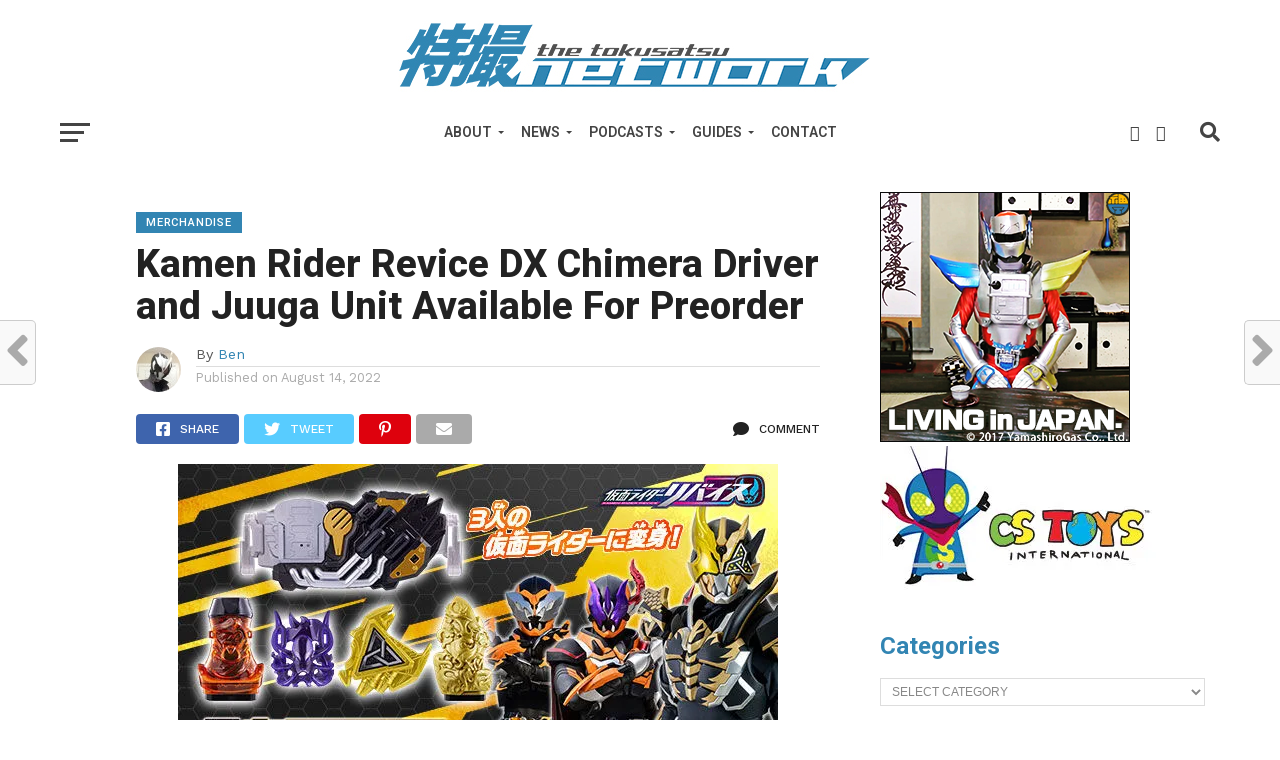

--- FILE ---
content_type: text/html; charset=UTF-8
request_url: https://tokusatsunetwork.com/2022/08/kamen-rider-revice-dx-chimera-driver-and-juuga-unit-available-for-preorder/
body_size: 26185
content:
<!DOCTYPE html>
<html lang="en-US">
<head>
<meta charset="UTF-8" >
<meta name="viewport" id="viewport" content="width=device-width, initial-scale=1.0, maximum-scale=1.0, minimum-scale=1.0, user-scalable=no" />
<link rel="shortcut icon" href="https://tokusatsunetwork.com/wp-content/uploads/2018/11/TokuNetfavicon.jpg" /><link rel="pingback" href="https://tokusatsunetwork.com/xmlrpc.php" />
<meta property="og:image" content="https://i0.wp.com/tokusatsunetwork.com/wp-content/uploads/2022/08/63E56F8B-BCCD-46ED-A4FA-FF56D2B340F9.jpeg?resize=600%2C341&#038;ssl=1" />
<meta name="twitter:image" content="https://i0.wp.com/tokusatsunetwork.com/wp-content/uploads/2022/08/63E56F8B-BCCD-46ED-A4FA-FF56D2B340F9.jpeg?resize=600%2C341&#038;ssl=1" />
<meta property="og:type" content="article" />
<meta property="og:description" content="Preorders are now open for the DX Chimera Driver and Juuga Unit from Kamen Rider Revice. Premium Bandai has announced that preorders are open for the DX Chimera Driver and Juuga Unit. This item, which first appeared in the Kamen Rider Revice: Battle Familia summer movie, is the main transformation belt used by Kamen Rider [&hellip;]" />
<meta name="twitter:card" content="summary">
<meta name="twitter:url" content="https://tokusatsunetwork.com/2022/08/kamen-rider-revice-dx-chimera-driver-and-juuga-unit-available-for-preorder/">
<meta name="twitter:title" content="Kamen Rider Revice DX Chimera Driver and Juuga Unit Available For Preorder">
<meta name="twitter:description" content="Preorders are now open for the DX Chimera Driver and Juuga Unit from Kamen Rider Revice. Premium Bandai has announced that preorders are open for the DX Chimera Driver and Juuga Unit. This item, which first appeared in the Kamen Rider Revice: Battle Familia summer movie, is the main transformation belt used by Kamen Rider [&hellip;]">
<title>Kamen Rider Revice DX Chimera Driver and Juuga Unit Available For Preorder &#8211; The Tokusatsu Network</title>
<script type="text/javascript">
/* <![CDATA[ */
window.JetpackScriptData = {"site":{"icon":"","title":"The Tokusatsu Network","host":"namecheap","is_wpcom_platform":false}};
/* ]]> */
</script>
<meta name='robots' content='max-image-preview:large' />
	<style>img:is([sizes="auto" i], [sizes^="auto," i]) { contain-intrinsic-size: 3000px 1500px }</style>
	<!-- Jetpack Site Verification Tags -->
<meta name="google-site-verification" content="p3NOATgNQ-93tLNMgpYgoR2HNDCEqjMw8RbT2SpoweY" />
<link rel='dns-prefetch' href='//secure.gravatar.com' />
<link rel='dns-prefetch' href='//stats.wp.com' />
<link rel='dns-prefetch' href='//fonts.googleapis.com' />
<link rel='dns-prefetch' href='//jetpack.wordpress.com' />
<link rel='dns-prefetch' href='//s0.wp.com' />
<link rel='dns-prefetch' href='//public-api.wordpress.com' />
<link rel='dns-prefetch' href='//0.gravatar.com' />
<link rel='dns-prefetch' href='//1.gravatar.com' />
<link rel='dns-prefetch' href='//2.gravatar.com' />
<link rel='dns-prefetch' href='//v0.wordpress.com' />
<link rel='preconnect' href='//i0.wp.com' />
<link rel='preconnect' href='//c0.wp.com' />
<link rel="alternate" type="application/rss+xml" title="The Tokusatsu Network &raquo; Feed" href="https://tokusatsunetwork.com/feed/" />
<link rel="alternate" type="application/rss+xml" title="The Tokusatsu Network &raquo; Comments Feed" href="https://tokusatsunetwork.com/comments/feed/" />
<link rel="alternate" type="application/rss+xml" title="The Tokusatsu Network &raquo; Kamen Rider Revice DX Chimera Driver and Juuga Unit Available For Preorder Comments Feed" href="https://tokusatsunetwork.com/2022/08/kamen-rider-revice-dx-chimera-driver-and-juuga-unit-available-for-preorder/feed/" />
		<!-- This site uses the Google Analytics by MonsterInsights plugin v9.11.1 - Using Analytics tracking - https://www.monsterinsights.com/ -->
		<!-- Note: MonsterInsights is not currently configured on this site. The site owner needs to authenticate with Google Analytics in the MonsterInsights settings panel. -->
					<!-- No tracking code set -->
				<!-- / Google Analytics by MonsterInsights -->
		<script type="text/javascript">
/* <![CDATA[ */
window._wpemojiSettings = {"baseUrl":"https:\/\/s.w.org\/images\/core\/emoji\/16.0.1\/72x72\/","ext":".png","svgUrl":"https:\/\/s.w.org\/images\/core\/emoji\/16.0.1\/svg\/","svgExt":".svg","source":{"concatemoji":"https:\/\/tokusatsunetwork.com\/wp-includes\/js\/wp-emoji-release.min.js?ver=7716cea645a7ee2a3b278e1d9c44ae9a"}};
/*! This file is auto-generated */
!function(s,n){var o,i,e;function c(e){try{var t={supportTests:e,timestamp:(new Date).valueOf()};sessionStorage.setItem(o,JSON.stringify(t))}catch(e){}}function p(e,t,n){e.clearRect(0,0,e.canvas.width,e.canvas.height),e.fillText(t,0,0);var t=new Uint32Array(e.getImageData(0,0,e.canvas.width,e.canvas.height).data),a=(e.clearRect(0,0,e.canvas.width,e.canvas.height),e.fillText(n,0,0),new Uint32Array(e.getImageData(0,0,e.canvas.width,e.canvas.height).data));return t.every(function(e,t){return e===a[t]})}function u(e,t){e.clearRect(0,0,e.canvas.width,e.canvas.height),e.fillText(t,0,0);for(var n=e.getImageData(16,16,1,1),a=0;a<n.data.length;a++)if(0!==n.data[a])return!1;return!0}function f(e,t,n,a){switch(t){case"flag":return n(e,"\ud83c\udff3\ufe0f\u200d\u26a7\ufe0f","\ud83c\udff3\ufe0f\u200b\u26a7\ufe0f")?!1:!n(e,"\ud83c\udde8\ud83c\uddf6","\ud83c\udde8\u200b\ud83c\uddf6")&&!n(e,"\ud83c\udff4\udb40\udc67\udb40\udc62\udb40\udc65\udb40\udc6e\udb40\udc67\udb40\udc7f","\ud83c\udff4\u200b\udb40\udc67\u200b\udb40\udc62\u200b\udb40\udc65\u200b\udb40\udc6e\u200b\udb40\udc67\u200b\udb40\udc7f");case"emoji":return!a(e,"\ud83e\udedf")}return!1}function g(e,t,n,a){var r="undefined"!=typeof WorkerGlobalScope&&self instanceof WorkerGlobalScope?new OffscreenCanvas(300,150):s.createElement("canvas"),o=r.getContext("2d",{willReadFrequently:!0}),i=(o.textBaseline="top",o.font="600 32px Arial",{});return e.forEach(function(e){i[e]=t(o,e,n,a)}),i}function t(e){var t=s.createElement("script");t.src=e,t.defer=!0,s.head.appendChild(t)}"undefined"!=typeof Promise&&(o="wpEmojiSettingsSupports",i=["flag","emoji"],n.supports={everything:!0,everythingExceptFlag:!0},e=new Promise(function(e){s.addEventListener("DOMContentLoaded",e,{once:!0})}),new Promise(function(t){var n=function(){try{var e=JSON.parse(sessionStorage.getItem(o));if("object"==typeof e&&"number"==typeof e.timestamp&&(new Date).valueOf()<e.timestamp+604800&&"object"==typeof e.supportTests)return e.supportTests}catch(e){}return null}();if(!n){if("undefined"!=typeof Worker&&"undefined"!=typeof OffscreenCanvas&&"undefined"!=typeof URL&&URL.createObjectURL&&"undefined"!=typeof Blob)try{var e="postMessage("+g.toString()+"("+[JSON.stringify(i),f.toString(),p.toString(),u.toString()].join(",")+"));",a=new Blob([e],{type:"text/javascript"}),r=new Worker(URL.createObjectURL(a),{name:"wpTestEmojiSupports"});return void(r.onmessage=function(e){c(n=e.data),r.terminate(),t(n)})}catch(e){}c(n=g(i,f,p,u))}t(n)}).then(function(e){for(var t in e)n.supports[t]=e[t],n.supports.everything=n.supports.everything&&n.supports[t],"flag"!==t&&(n.supports.everythingExceptFlag=n.supports.everythingExceptFlag&&n.supports[t]);n.supports.everythingExceptFlag=n.supports.everythingExceptFlag&&!n.supports.flag,n.DOMReady=!1,n.readyCallback=function(){n.DOMReady=!0}}).then(function(){return e}).then(function(){var e;n.supports.everything||(n.readyCallback(),(e=n.source||{}).concatemoji?t(e.concatemoji):e.wpemoji&&e.twemoji&&(t(e.twemoji),t(e.wpemoji)))}))}((window,document),window._wpemojiSettings);
/* ]]> */
</script>
<!-- tokusatsunetwork.com is managing ads with Advanced Ads 2.0.9 – https://wpadvancedads.com/ --><script id="tokus-ready">
			window.advanced_ads_ready=function(e,a){a=a||"complete";var d=function(e){return"interactive"===a?"loading"!==e:"complete"===e};d(document.readyState)?e():document.addEventListener("readystatechange",(function(a){d(a.target.readyState)&&e()}),{once:"interactive"===a})},window.advanced_ads_ready_queue=window.advanced_ads_ready_queue||[];		</script>
		<link rel='stylesheet' id='jetpack-carousel-swiper-css-css' href='https://c0.wp.com/p/jetpack/14.8/modules/carousel/swiper-bundle.css' type='text/css' media='all' />
<link rel='stylesheet' id='jetpack-carousel-css' href='https://c0.wp.com/p/jetpack/14.8/modules/carousel/jetpack-carousel.css' type='text/css' media='all' />
<style id='wp-emoji-styles-inline-css' type='text/css'>

	img.wp-smiley, img.emoji {
		display: inline !important;
		border: none !important;
		box-shadow: none !important;
		height: 1em !important;
		width: 1em !important;
		margin: 0 0.07em !important;
		vertical-align: -0.1em !important;
		background: none !important;
		padding: 0 !important;
	}
</style>
<link rel='stylesheet' id='wp-block-library-css' href='https://c0.wp.com/c/6.8.3/wp-includes/css/dist/block-library/style.min.css' type='text/css' media='all' />
<style id='classic-theme-styles-inline-css' type='text/css'>
/*! This file is auto-generated */
.wp-block-button__link{color:#fff;background-color:#32373c;border-radius:9999px;box-shadow:none;text-decoration:none;padding:calc(.667em + 2px) calc(1.333em + 2px);font-size:1.125em}.wp-block-file__button{background:#32373c;color:#fff;text-decoration:none}
</style>
<link rel='stylesheet' id='mediaelement-css' href='https://c0.wp.com/c/6.8.3/wp-includes/js/mediaelement/mediaelementplayer-legacy.min.css' type='text/css' media='all' />
<link rel='stylesheet' id='wp-mediaelement-css' href='https://c0.wp.com/c/6.8.3/wp-includes/js/mediaelement/wp-mediaelement.min.css' type='text/css' media='all' />
<style id='jetpack-sharing-buttons-style-inline-css' type='text/css'>
.jetpack-sharing-buttons__services-list{display:flex;flex-direction:row;flex-wrap:wrap;gap:0;list-style-type:none;margin:5px;padding:0}.jetpack-sharing-buttons__services-list.has-small-icon-size{font-size:12px}.jetpack-sharing-buttons__services-list.has-normal-icon-size{font-size:16px}.jetpack-sharing-buttons__services-list.has-large-icon-size{font-size:24px}.jetpack-sharing-buttons__services-list.has-huge-icon-size{font-size:36px}@media print{.jetpack-sharing-buttons__services-list{display:none!important}}.editor-styles-wrapper .wp-block-jetpack-sharing-buttons{gap:0;padding-inline-start:0}ul.jetpack-sharing-buttons__services-list.has-background{padding:1.25em 2.375em}
</style>
<style id='global-styles-inline-css' type='text/css'>
:root{--wp--preset--aspect-ratio--square: 1;--wp--preset--aspect-ratio--4-3: 4/3;--wp--preset--aspect-ratio--3-4: 3/4;--wp--preset--aspect-ratio--3-2: 3/2;--wp--preset--aspect-ratio--2-3: 2/3;--wp--preset--aspect-ratio--16-9: 16/9;--wp--preset--aspect-ratio--9-16: 9/16;--wp--preset--color--black: #000000;--wp--preset--color--cyan-bluish-gray: #abb8c3;--wp--preset--color--white: #ffffff;--wp--preset--color--pale-pink: #f78da7;--wp--preset--color--vivid-red: #cf2e2e;--wp--preset--color--luminous-vivid-orange: #ff6900;--wp--preset--color--luminous-vivid-amber: #fcb900;--wp--preset--color--light-green-cyan: #7bdcb5;--wp--preset--color--vivid-green-cyan: #00d084;--wp--preset--color--pale-cyan-blue: #8ed1fc;--wp--preset--color--vivid-cyan-blue: #0693e3;--wp--preset--color--vivid-purple: #9b51e0;--wp--preset--gradient--vivid-cyan-blue-to-vivid-purple: linear-gradient(135deg,rgba(6,147,227,1) 0%,rgb(155,81,224) 100%);--wp--preset--gradient--light-green-cyan-to-vivid-green-cyan: linear-gradient(135deg,rgb(122,220,180) 0%,rgb(0,208,130) 100%);--wp--preset--gradient--luminous-vivid-amber-to-luminous-vivid-orange: linear-gradient(135deg,rgba(252,185,0,1) 0%,rgba(255,105,0,1) 100%);--wp--preset--gradient--luminous-vivid-orange-to-vivid-red: linear-gradient(135deg,rgba(255,105,0,1) 0%,rgb(207,46,46) 100%);--wp--preset--gradient--very-light-gray-to-cyan-bluish-gray: linear-gradient(135deg,rgb(238,238,238) 0%,rgb(169,184,195) 100%);--wp--preset--gradient--cool-to-warm-spectrum: linear-gradient(135deg,rgb(74,234,220) 0%,rgb(151,120,209) 20%,rgb(207,42,186) 40%,rgb(238,44,130) 60%,rgb(251,105,98) 80%,rgb(254,248,76) 100%);--wp--preset--gradient--blush-light-purple: linear-gradient(135deg,rgb(255,206,236) 0%,rgb(152,150,240) 100%);--wp--preset--gradient--blush-bordeaux: linear-gradient(135deg,rgb(254,205,165) 0%,rgb(254,45,45) 50%,rgb(107,0,62) 100%);--wp--preset--gradient--luminous-dusk: linear-gradient(135deg,rgb(255,203,112) 0%,rgb(199,81,192) 50%,rgb(65,88,208) 100%);--wp--preset--gradient--pale-ocean: linear-gradient(135deg,rgb(255,245,203) 0%,rgb(182,227,212) 50%,rgb(51,167,181) 100%);--wp--preset--gradient--electric-grass: linear-gradient(135deg,rgb(202,248,128) 0%,rgb(113,206,126) 100%);--wp--preset--gradient--midnight: linear-gradient(135deg,rgb(2,3,129) 0%,rgb(40,116,252) 100%);--wp--preset--font-size--small: 13px;--wp--preset--font-size--medium: 20px;--wp--preset--font-size--large: 36px;--wp--preset--font-size--x-large: 42px;--wp--preset--spacing--20: 0.44rem;--wp--preset--spacing--30: 0.67rem;--wp--preset--spacing--40: 1rem;--wp--preset--spacing--50: 1.5rem;--wp--preset--spacing--60: 2.25rem;--wp--preset--spacing--70: 3.38rem;--wp--preset--spacing--80: 5.06rem;--wp--preset--shadow--natural: 6px 6px 9px rgba(0, 0, 0, 0.2);--wp--preset--shadow--deep: 12px 12px 50px rgba(0, 0, 0, 0.4);--wp--preset--shadow--sharp: 6px 6px 0px rgba(0, 0, 0, 0.2);--wp--preset--shadow--outlined: 6px 6px 0px -3px rgba(255, 255, 255, 1), 6px 6px rgba(0, 0, 0, 1);--wp--preset--shadow--crisp: 6px 6px 0px rgba(0, 0, 0, 1);}:where(.is-layout-flex){gap: 0.5em;}:where(.is-layout-grid){gap: 0.5em;}body .is-layout-flex{display: flex;}.is-layout-flex{flex-wrap: wrap;align-items: center;}.is-layout-flex > :is(*, div){margin: 0;}body .is-layout-grid{display: grid;}.is-layout-grid > :is(*, div){margin: 0;}:where(.wp-block-columns.is-layout-flex){gap: 2em;}:where(.wp-block-columns.is-layout-grid){gap: 2em;}:where(.wp-block-post-template.is-layout-flex){gap: 1.25em;}:where(.wp-block-post-template.is-layout-grid){gap: 1.25em;}.has-black-color{color: var(--wp--preset--color--black) !important;}.has-cyan-bluish-gray-color{color: var(--wp--preset--color--cyan-bluish-gray) !important;}.has-white-color{color: var(--wp--preset--color--white) !important;}.has-pale-pink-color{color: var(--wp--preset--color--pale-pink) !important;}.has-vivid-red-color{color: var(--wp--preset--color--vivid-red) !important;}.has-luminous-vivid-orange-color{color: var(--wp--preset--color--luminous-vivid-orange) !important;}.has-luminous-vivid-amber-color{color: var(--wp--preset--color--luminous-vivid-amber) !important;}.has-light-green-cyan-color{color: var(--wp--preset--color--light-green-cyan) !important;}.has-vivid-green-cyan-color{color: var(--wp--preset--color--vivid-green-cyan) !important;}.has-pale-cyan-blue-color{color: var(--wp--preset--color--pale-cyan-blue) !important;}.has-vivid-cyan-blue-color{color: var(--wp--preset--color--vivid-cyan-blue) !important;}.has-vivid-purple-color{color: var(--wp--preset--color--vivid-purple) !important;}.has-black-background-color{background-color: var(--wp--preset--color--black) !important;}.has-cyan-bluish-gray-background-color{background-color: var(--wp--preset--color--cyan-bluish-gray) !important;}.has-white-background-color{background-color: var(--wp--preset--color--white) !important;}.has-pale-pink-background-color{background-color: var(--wp--preset--color--pale-pink) !important;}.has-vivid-red-background-color{background-color: var(--wp--preset--color--vivid-red) !important;}.has-luminous-vivid-orange-background-color{background-color: var(--wp--preset--color--luminous-vivid-orange) !important;}.has-luminous-vivid-amber-background-color{background-color: var(--wp--preset--color--luminous-vivid-amber) !important;}.has-light-green-cyan-background-color{background-color: var(--wp--preset--color--light-green-cyan) !important;}.has-vivid-green-cyan-background-color{background-color: var(--wp--preset--color--vivid-green-cyan) !important;}.has-pale-cyan-blue-background-color{background-color: var(--wp--preset--color--pale-cyan-blue) !important;}.has-vivid-cyan-blue-background-color{background-color: var(--wp--preset--color--vivid-cyan-blue) !important;}.has-vivid-purple-background-color{background-color: var(--wp--preset--color--vivid-purple) !important;}.has-black-border-color{border-color: var(--wp--preset--color--black) !important;}.has-cyan-bluish-gray-border-color{border-color: var(--wp--preset--color--cyan-bluish-gray) !important;}.has-white-border-color{border-color: var(--wp--preset--color--white) !important;}.has-pale-pink-border-color{border-color: var(--wp--preset--color--pale-pink) !important;}.has-vivid-red-border-color{border-color: var(--wp--preset--color--vivid-red) !important;}.has-luminous-vivid-orange-border-color{border-color: var(--wp--preset--color--luminous-vivid-orange) !important;}.has-luminous-vivid-amber-border-color{border-color: var(--wp--preset--color--luminous-vivid-amber) !important;}.has-light-green-cyan-border-color{border-color: var(--wp--preset--color--light-green-cyan) !important;}.has-vivid-green-cyan-border-color{border-color: var(--wp--preset--color--vivid-green-cyan) !important;}.has-pale-cyan-blue-border-color{border-color: var(--wp--preset--color--pale-cyan-blue) !important;}.has-vivid-cyan-blue-border-color{border-color: var(--wp--preset--color--vivid-cyan-blue) !important;}.has-vivid-purple-border-color{border-color: var(--wp--preset--color--vivid-purple) !important;}.has-vivid-cyan-blue-to-vivid-purple-gradient-background{background: var(--wp--preset--gradient--vivid-cyan-blue-to-vivid-purple) !important;}.has-light-green-cyan-to-vivid-green-cyan-gradient-background{background: var(--wp--preset--gradient--light-green-cyan-to-vivid-green-cyan) !important;}.has-luminous-vivid-amber-to-luminous-vivid-orange-gradient-background{background: var(--wp--preset--gradient--luminous-vivid-amber-to-luminous-vivid-orange) !important;}.has-luminous-vivid-orange-to-vivid-red-gradient-background{background: var(--wp--preset--gradient--luminous-vivid-orange-to-vivid-red) !important;}.has-very-light-gray-to-cyan-bluish-gray-gradient-background{background: var(--wp--preset--gradient--very-light-gray-to-cyan-bluish-gray) !important;}.has-cool-to-warm-spectrum-gradient-background{background: var(--wp--preset--gradient--cool-to-warm-spectrum) !important;}.has-blush-light-purple-gradient-background{background: var(--wp--preset--gradient--blush-light-purple) !important;}.has-blush-bordeaux-gradient-background{background: var(--wp--preset--gradient--blush-bordeaux) !important;}.has-luminous-dusk-gradient-background{background: var(--wp--preset--gradient--luminous-dusk) !important;}.has-pale-ocean-gradient-background{background: var(--wp--preset--gradient--pale-ocean) !important;}.has-electric-grass-gradient-background{background: var(--wp--preset--gradient--electric-grass) !important;}.has-midnight-gradient-background{background: var(--wp--preset--gradient--midnight) !important;}.has-small-font-size{font-size: var(--wp--preset--font-size--small) !important;}.has-medium-font-size{font-size: var(--wp--preset--font-size--medium) !important;}.has-large-font-size{font-size: var(--wp--preset--font-size--large) !important;}.has-x-large-font-size{font-size: var(--wp--preset--font-size--x-large) !important;}
:where(.wp-block-post-template.is-layout-flex){gap: 1.25em;}:where(.wp-block-post-template.is-layout-grid){gap: 1.25em;}
:where(.wp-block-columns.is-layout-flex){gap: 2em;}:where(.wp-block-columns.is-layout-grid){gap: 2em;}
:root :where(.wp-block-pullquote){font-size: 1.5em;line-height: 1.6;}
</style>
<link rel='stylesheet' id='contact-form-7-css' href='https://tokusatsunetwork.com/wp-content/plugins/contact-form-7/includes/css/styles.css?ver=6.1' type='text/css' media='all' />
<link rel='stylesheet' id='mvp-custom-style-css' href='https://tokusatsunetwork.com/wp-content/themes/click-mag/style.css?ver=7716cea645a7ee2a3b278e1d9c44ae9a' type='text/css' media='all' />
<style id='mvp-custom-style-inline-css' type='text/css'>


#mvp-wallpaper {
	background: url() no-repeat 50% 0;
	}

a,
a:visited,
.post-info-name a,
.woocommerce .woocommerce-breadcrumb a {
	color: #3285B3;
	}

a:hover,
nav.mvp-fly-nav-menu ul li a:hover,
.mvp-feat1-story-text h2:hover,
.mvp-feat2-sub-text h2:hover,
.mvp-feat3-text h2:hover,
.mvp-main-blog-text h2:hover,
.mvp-trend-widget-text h2:hover,
.mvp-related-text a:hover,
ul.mvp-post-soc-list li.mvp-post-soc-comm:hover,
span.mvp-author-box-soc:hover,
.woocommerce .woocommerce-breadcrumb a:hover,
h3.mvp-authors-list-head a:hover,
.mvp-authors-widget-wrap span.mvp-main-blog-cat:hover,
.mvp-wide-widget-text h2:hover,
.mvp-side-widget a:hover,
.mvp-blog-col-text h2:hover,
#mvp-nav-menu ul li ul.mvp-mega-list li a:hover {
	color: #3285B3 !important;
	}

.mvp-fly-top:hover,
span.mvp-feat1-main-cat,
span.mvp-feat2-sub-cat,
span.mvp-feat3-cat,
span.mvp-blog-col-cat,
span.mvp-feat2-main-cat,
.mvp-trend-widget-img:after,
.mvp-feat-vid-but,
.mvp-feat-gal-but,
span.mvp-post-cat,
.mvp-prev-next-text a,
.mvp-prev-next-text a:visited,
.mvp-prev-next-text a:hover,
#mvp-comments-button a,
#mvp-comments-button span.mvp-comment-but-text,
a.mvp-inf-more-but:hover,
.mvp-side-widget .mvp-tag-cloud a:hover,
span.mvp-ad-rel-but {
	background: #3285B3;
	}

.mvp-fly-top:hover {
	border: 1px solid #3285B3;
	}

h4.mvp-post-header {
	border-top: 1px solid #3285B3;
	}

.woocommerce .widget_price_filter .ui-slider .ui-slider-range,
.woocommerce .widget_price_filter .ui-slider .ui-slider-handle,
.woocommerce span.onsale,
.woocommerce #respond input#submit.alt,
.woocommerce a.button.alt,
.woocommerce button.button.alt,
.woocommerce input.button.alt,
.woocommerce #respond input#submit.alt:hover,
.woocommerce a.button.alt:hover,
.woocommerce button.button.alt:hover,
.woocommerce input.button.alt:hover {
	background-color: #3285B3;
	}

nav.mvp-fly-nav-menu ul li.menu-item-has-children:after,
span.mvp-blog-cat,
span.mvp-main-blog-cat,
h4.mvp-side-widget-head,
h4.mvp-post-bot-head,
#mvp-comments-button span.mvp-comment-but-text,
span.mvp-post-header,
.woocommerce .star-rating span:before,
span.mvp-related-head {
	color: #3285B3;
	}

#mvp-nav-wrap,
.mvp-main-nav-cont {
	background: #ffffff;
	}

#mvp-nav-menu ul li a,
span.mvp-nav-search-but,
span.mvp-nav-soc-but {
	color: #444444;
	}

.mvp-fly-but-wrap span,
.mvp-search-but-wrap span {
	background: #444444;
	}

#mvp-nav-menu ul li.menu-item-has-children ul.sub-menu li a:after,
#mvp-nav-menu ul li.menu-item-has-children ul.sub-menu li ul.sub-menu li a:after,
#mvp-nav-menu ul li.menu-item-has-children ul.sub-menu li ul.sub-menu li ul.sub-menu li a:after,
#mvp-nav-menu ul li.menu-item-has-children ul.mvp-mega-list li a:after,
#mvp-nav-menu ul li.menu-item-has-children a:after {
	border-color: #444444 transparent transparent transparent;
	}

#mvp-nav-menu ul li:hover a,
span.mvp-nav-search-but:hover,
span.mvp-nav-soc-but:hover {
	color: #3285B3 !important;
	}

#mvp-nav-menu ul li.menu-item-has-children:hover a:after {
	border-color: #3285B3 transparent transparent transparent !important;
	}

.mvp-feat1-story-text h2,
.mvp-feat2-sub-text h2,
.mvp-feat1-trend-text h2,
.mvp-feat3-text h2,
.mvp-blog-col-text h2,
.mvp-main-blog-text h2,
.mvp-trend-widget-text h2,
.mvp-wide-widget-text h2,
.mvp-related-text a {
	color: #222222;
	}

#mvp-content-main,
.rwp-summary,
.rwp-u-review__comment {
	font-family: 'Roboto', serif;
	}

#mvp-nav-menu ul li a,
nav.mvp-fly-nav-menu ul li a,
#mvp-foot-nav ul.menu li a {
	font-family: 'Roboto', sans-serif;
	}

.mvp-feat2-main-title h2,
h1.mvp-post-title,
#mvp-nav-soc-title h4 {
	font-family: 'Roboto', sans-serif;
	}

.mvp-feat1-story-text h2,
.mvp-feat2-sub-text h2,
.mvp-feat1-trend-text h2,
.mvp-feat3-text h2,
.mvp-blog-col-text h2,
.mvp-main-blog-text h2,
.mvp-trend-widget-text h2,
.mvp-wide-widget-text h2,
.mvp-related-text a,
.mvp-prev-next-text a,
.mvp-prev-next-text a:visited,
.mvp-prev-next-text a:hover,
#mvp-404 h1,
h1.mvp-author-top-head,
#mvp-nav-menu ul li ul.mvp-mega-list li a,
#mvp-content-main blockquote p,
#woo-content h1.page-title,
.woocommerce div.product .product_title,
.woocommerce ul.products li.product h3,
.mvp-authors-list-posts a,
.mvp-side-widget a {
	font-family: 'Roboto', sans-serif;
	}

span.mvp-feat1-main-cat,
span.mvp-feat2-sub-cat,
span.mvp-blog-col-cat,
span.mvp-blog-cat,
h4.mvp-main-blog-head,
h1.mvp-main-blog-head,
span.mvp-main-blog-cat,
h4.mvp-side-widget-head,
span.mvp-post-cat,
h4.mvp-post-bot-head,
span.mvp-post-header,
h1.mvp-arch-head,
h4.mvp-arch-head,
.woocommerce ul.product_list_widget span.product-title,
.woocommerce ul.product_list_widget li a,
.woocommerce #reviews #comments ol.commentlist li .comment-text p.meta,
.woocommerce .related h2,
.woocommerce div.product .woocommerce-tabs .panel h2,
.woocommerce div.product .product_title,
#mvp-content-main h1,
#mvp-content-main h2,
#mvp-content-main h3,
#mvp-content-main h4,
#mvp-content-main h5,
#mvp-content-main h6,
#woo-content h1.page-title,
.woocommerce .woocommerce-breadcrumb,
h3.mvp-authors-list-head a,
span.mvp-authors-list-post-head {
	font-family: 'Roboto', sans-serif;
	}

		

	.mvp-ad-rel-out,
	.mvp-ad-rel-in {
		margin-left: 0;
		}
		

	#mvp-ad-rel-bot {
		padding-top: 10px;
		}
		

.mvp-nav-left-out {
	margin-left: -98px;
	}

.mvp-fixed .mvp-nav-left-out {
	margin-left: -320px;
	}

.mvp-nav-left-in {
	margin-left: 98px;
	}

.mvp-fixed .mvp-nav-left-in {
	margin-left: 320px;
	}

#mvp-logo-nav {
	display: none;
	}

.mvp-fixed #mvp-logo-nav {
	display: block;
	}

#mvp-nav-menu ul ul,
.mvp-fixed #mvp-nav-menu ul {
	text-align: left;
	}

#mvp-nav-menu ul li a,
#mvp-nav-menu ul li.menu-item-has-children a {
	padding-bottom: 26px;
	}

#mvp-nav-main {
	text-align: center;
	}

.mvp-fixed #mvp-nav-main {
	text-align: left;
	}

#mvp-nav-menu {
	display: inline-block;
	}

.mvp-fixed #mvp-nav-menu {
	display: block;
	}
		

	.category #mvp-main-content-wrap {
		padding-top: 30px;
		}
		

 	.wpcf7 input[type="text"],
.wpcf7 input[type="email"], .wpcf7 input[type="url"],
.wpcf7 textarea, .wpcf7-select {
background: white;
border: 1px solid grey;
padding: 10px;
width: 400px;
}

.wpcf7 input[type=submit] {
background-color: #3285B3;
    color: white;
    padding: 15px;
    font-weight: bold;
    font-size: 0.8em;
 border: none;
cursor: pointer;
}

.wpcf7 input[type=submit]:hover {
background: #222;
}
		
</style>
<link rel='stylesheet' id='mvp-reset-css' href='https://tokusatsunetwork.com/wp-content/themes/click-mag/css/reset.css?ver=7716cea645a7ee2a3b278e1d9c44ae9a' type='text/css' media='all' />
<link rel='stylesheet' id='fontawesome-css' href='https://tokusatsunetwork.com/wp-content/themes/click-mag/font-awesome/css/all.css?ver=7716cea645a7ee2a3b278e1d9c44ae9a' type='text/css' media='all' />
<link rel='stylesheet' id='mvp-fonts-css' href='//fonts.googleapis.com/css?family=Oswald%3A300%2C400%2C700%7CMerriweather%3A300%2C400%2C700%2C900%7CQuicksand%3A400%7CLato%3A300%2C400%2C700%7CPassion+One%3A400%2C700%7CWork+Sans%3A200%2C300%2C400%2C500%2C600%2C700%2C800%2C900%7CMontserrat%3A400%2C700%7COpen+Sans+Condensed%3A300%2C700%7COpen+Sans%3A400%2C700%2C800%7CRoboto%3A100%2C200%2C300%2C400%2C500%2C600%2C700%2C800%2C900%7CRoboto%3A100%2C200%2C300%2C400%2C500%2C600%2C700%2C800%2C900%7CRoboto%3A100%2C200%2C300%2C400%2C500%2C600%2C700%2C800%2C900%7CRoboto%3A100%2C200%2C300%2C400%2C500%2C600%2C700%2C800%2C900%7CRoboto%3A100%2C200%2C300%2C400%2C500%2C600%2C700%2C800%2C900&#038;subset=latin%2Clatin-ext%2Ccyrillic%2Ccyrillic-ext%2Cgreek-ext%2Cgreek%2Cvietnamese&#038;ver=1.0.0' type='text/css' media='all' />
<link rel='stylesheet' id='mvp-media-queries-css' href='https://tokusatsunetwork.com/wp-content/themes/click-mag/css/media-queries.css?ver=7716cea645a7ee2a3b278e1d9c44ae9a' type='text/css' media='all' />
<style id='akismet-widget-style-inline-css' type='text/css'>

			.a-stats {
				--akismet-color-mid-green: #357b49;
				--akismet-color-white: #fff;
				--akismet-color-light-grey: #f6f7f7;

				max-width: 350px;
				width: auto;
			}

			.a-stats * {
				all: unset;
				box-sizing: border-box;
			}

			.a-stats strong {
				font-weight: 600;
			}

			.a-stats a.a-stats__link,
			.a-stats a.a-stats__link:visited,
			.a-stats a.a-stats__link:active {
				background: var(--akismet-color-mid-green);
				border: none;
				box-shadow: none;
				border-radius: 8px;
				color: var(--akismet-color-white);
				cursor: pointer;
				display: block;
				font-family: -apple-system, BlinkMacSystemFont, 'Segoe UI', 'Roboto', 'Oxygen-Sans', 'Ubuntu', 'Cantarell', 'Helvetica Neue', sans-serif;
				font-weight: 500;
				padding: 12px;
				text-align: center;
				text-decoration: none;
				transition: all 0.2s ease;
			}

			/* Extra specificity to deal with TwentyTwentyOne focus style */
			.widget .a-stats a.a-stats__link:focus {
				background: var(--akismet-color-mid-green);
				color: var(--akismet-color-white);
				text-decoration: none;
			}

			.a-stats a.a-stats__link:hover {
				filter: brightness(110%);
				box-shadow: 0 4px 12px rgba(0, 0, 0, 0.06), 0 0 2px rgba(0, 0, 0, 0.16);
			}

			.a-stats .count {
				color: var(--akismet-color-white);
				display: block;
				font-size: 1.5em;
				line-height: 1.4;
				padding: 0 13px;
				white-space: nowrap;
			}
		
</style>
<link rel='stylesheet' id='jetpack-subscriptions-css' href='https://c0.wp.com/p/jetpack/14.8/modules/subscriptions/subscriptions.css' type='text/css' media='all' />
<script type="text/javascript" src="https://c0.wp.com/c/6.8.3/wp-includes/js/jquery/jquery.min.js" id="jquery-core-js"></script>
<script type="text/javascript" src="https://c0.wp.com/c/6.8.3/wp-includes/js/jquery/jquery-migrate.min.js" id="jquery-migrate-js"></script>
<link rel="https://api.w.org/" href="https://tokusatsunetwork.com/wp-json/" /><link rel="alternate" title="JSON" type="application/json" href="https://tokusatsunetwork.com/wp-json/wp/v2/posts/96883" /><link rel="EditURI" type="application/rsd+xml" title="RSD" href="https://tokusatsunetwork.com/xmlrpc.php?rsd" />
<link rel="canonical" href="https://tokusatsunetwork.com/2022/08/kamen-rider-revice-dx-chimera-driver-and-juuga-unit-available-for-preorder/" />
<link rel="alternate" title="oEmbed (JSON)" type="application/json+oembed" href="https://tokusatsunetwork.com/wp-json/oembed/1.0/embed?url=https%3A%2F%2Ftokusatsunetwork.com%2F2022%2F08%2Fkamen-rider-revice-dx-chimera-driver-and-juuga-unit-available-for-preorder%2F" />
<link rel="alternate" title="oEmbed (XML)" type="text/xml+oembed" href="https://tokusatsunetwork.com/wp-json/oembed/1.0/embed?url=https%3A%2F%2Ftokusatsunetwork.com%2F2022%2F08%2Fkamen-rider-revice-dx-chimera-driver-and-juuga-unit-available-for-preorder%2F&#038;format=xml" />
	<style>img#wpstats{display:none}</style>
		
<!-- Jetpack Open Graph Tags -->
<meta property="og:type" content="article" />
<meta property="og:title" content="Kamen Rider Revice DX Chimera Driver and Juuga Unit Available For Preorder" />
<meta property="og:url" content="https://tokusatsunetwork.com/2022/08/kamen-rider-revice-dx-chimera-driver-and-juuga-unit-available-for-preorder/" />
<meta property="og:description" content="Preorders are now open for the DX Chimera Driver and Juuga Unit from Kamen Rider Revice." />
<meta property="article:published_time" content="2022-08-15T02:14:35+00:00" />
<meta property="article:modified_time" content="2022-08-15T02:14:35+00:00" />
<meta property="og:site_name" content="The Tokusatsu Network" />
<meta property="og:image" content="https://i0.wp.com/tokusatsunetwork.com/wp-content/uploads/2022/08/63E56F8B-BCCD-46ED-A4FA-FF56D2B340F9.jpeg?fit=600%2C341&#038;ssl=1" />
<meta property="og:image:width" content="600" />
<meta property="og:image:height" content="341" />
<meta property="og:image:alt" content="" />
<meta property="og:locale" content="en_US" />
<meta name="twitter:text:title" content="Kamen Rider Revice DX Chimera Driver and Juuga Unit Available For Preorder" />
<meta name="twitter:image" content="https://i0.wp.com/tokusatsunetwork.com/wp-content/uploads/2022/08/63E56F8B-BCCD-46ED-A4FA-FF56D2B340F9.jpeg?fit=600%2C341&#038;ssl=1&#038;w=640" />
<meta name="twitter:card" content="summary_large_image" />

<!-- End Jetpack Open Graph Tags -->
</head>
<body data-rsssl=1 class="wp-singular post-template-default single single-post postid-96883 single-format-standard wp-embed-responsive wp-theme-click-mag aa-prefix-tokus-">
	<div id="mvp-fly-wrap">
	<div id="mvp-fly-menu-top" class="left relative">
		<div class="mvp-fly-top-out left relative">
			<div class="mvp-fly-top-in">
				<div id="mvp-fly-logo" class="left relative">
											<a href="https://tokusatsunetwork.com/"><img src="https://tokusatsunetwork.com/wp-content/uploads/2022/04/TokuNetLogo-Black-1.jpg" alt="The Tokusatsu Network" data-rjs="2" /></a>
									</div><!--mvp-fly-logo-->
			</div><!--mvp-fly-top-in-->
			<div class="mvp-fly-but-wrap mvp-fly-but-menu mvp-fly-but-click">
				<span></span>
				<span></span>
				<span></span>
				<span></span>
			</div><!--mvp-fly-but-wrap-->
		</div><!--mvp-fly-top-out-->
	</div><!--mvp-fly-menu-top-->
	<div id="mvp-fly-menu-wrap">
		<nav class="mvp-fly-nav-menu left relative">
			<div class="menu-fly-out-menu-container"><ul id="menu-fly-out-menu" class="menu"><li id="menu-item-44300" class="menu-item menu-item-type-custom menu-item-object-custom menu-item-44300"><a href="https://tokusatsunetwork.com/tag/kamen-rider/">Kamen Rider</a></li>
<li id="menu-item-44301" class="menu-item menu-item-type-custom menu-item-object-custom menu-item-44301"><a href="https://tokusatsunetwork.com/tag/super-sentai">Super Sentai</a></li>
<li id="menu-item-44302" class="menu-item menu-item-type-custom menu-item-object-custom menu-item-44302"><a href="https://tokusatsunetwork.com/tag/ultraman/">Ultraman</a></li>
<li id="menu-item-44303" class="menu-item menu-item-type-custom menu-item-object-custom menu-item-44303"><a href="https://tokusatsunetwork.com/tag/garo/">Garo</a></li>
<li id="menu-item-44304" class="menu-item menu-item-type-custom menu-item-object-custom menu-item-44304"><a href="https://tokusatsunetwork.com/tag/godzilla/">Godzilla</a></li>
<li id="menu-item-44297" class="menu-item menu-item-type-taxonomy menu-item-object-category menu-item-44297"><a href="https://tokusatsunetwork.com/category/events/">Events</a></li>
<li id="menu-item-44298" class="menu-item menu-item-type-taxonomy menu-item-object-category current-post-ancestor current-menu-parent current-post-parent menu-item-44298"><a href="https://tokusatsunetwork.com/category/merchandise/">Merchandise</a></li>
<li id="menu-item-45141" class="menu-item menu-item-type-taxonomy menu-item-object-category menu-item-45141"><a href="https://tokusatsunetwork.com/category/news/">News</a></li>
<li id="menu-item-49406" class="menu-item menu-item-type-taxonomy menu-item-object-category menu-item-49406"><a href="https://tokusatsunetwork.com/category/podcast/">Podcasts</a></li>
<li id="menu-item-59607" class="menu-item menu-item-type-post_type menu-item-object-page menu-item-59607"><a href="https://tokusatsunetwork.com/resources/">Resources</a></li>
<li id="menu-item-44299" class="menu-item menu-item-type-taxonomy menu-item-object-category menu-item-44299"><a href="https://tokusatsunetwork.com/category/reviews/">Reviews</a></li>
</ul></div>		</nav>
	</div><!--mvp-fly-menu-wrap-->
	<div id="mvp-fly-soc-wrap">
		<span class="mvp-fly-soc-head">Connect with us</span>
		<ul class="mvp-fly-soc-list left relative">
							<li><a href="http://facebook.com/TheTokusatsuNetwork" target="_blank" class="fab fa-facebook-f"></a></li>
										<li><a href="http://twitter.com/TheTokuNet" target="_blank" class="fab fa-twitter"></a></li>
													<li><a href="https://www.instagram.com/thetokunet/" target="_blank" class="fab fa-instagram"></a></li>
													<li><a href="https://www.youtube.com/user/TheTokusatsuNetwork" target="_blank" class="fab fa-youtube"></a></li>
											</ul>
	</div><!--mvp-fly-soc-wrap-->
</div><!--mvp-fly-wrap-->		<div id="mvp-site" class="left relative">
		<header id="mvp-head-wrap" class="left relative">
			<div id="mvp-head-top" class="left relative">
													<div id="mvp-logo-wide" class="left relative">
						<div class="mvp-main-out relative">
							<div class="mvp-main-in">
																	<a itemprop="url" href="https://tokusatsunetwork.com/"><img itemprop="logo" src="https://tokusatsunetwork.com/wp-content/uploads/2022/04/TokuNetLogo-Black.jpg" alt="The Tokusatsu Network" data-rjs="2" /></a>
																									<h2 class="mvp-logo-title">The Tokusatsu Network</h2>
															</div><!--mvp-main-in-->
						</div><!--mvp-main-out-->
					</div><!--mvp-logo-wide-->
								<div id="mvp-search-wrap">
					<div id="mvp-search-box">
						<form method="get" id="searchform" action="https://tokusatsunetwork.com/">
	<input type="text" name="s" id="s" value="Search" onfocus='if (this.value == "Search") { this.value = ""; }' onblur='if (this.value == "") { this.value = "Search"; }' />
	<input type="hidden" id="searchsubmit" value="Search" />
</form>					</div><!--mvp-search-box-->
					<div class="mvp-search-but-wrap mvp-search-click">
						<span></span>
						<span></span>
					</div><!--mvp-search-but-wrap-->
				</div><!--mvp-search-wrap-->
			</div><!--mvp-head-top-->
			<div id="mvp-nav-wrap" class="left relative">
				<div class="mvp-main-boxed-wrap">
					<div class="mvp-main-out relative">
						<div class="mvp-main-in">
							<div class="mvp-main-nav-cont left relative">
				<div class="mvp-nav-left-out">
					<div class="mvp-fly-but-wrap mvp-fly-but-click left relative">
						<span></span>
						<span></span>
						<span></span>
						<span></span>
					</div><!--mvp-fly-but-wrap-->
					<div id="mvp-logo-nav" class="left relative" itemscope itemtype="http://schema.org/Organization">
													<a itemprop="url" href="https://tokusatsunetwork.com/"><img itemprop="logo" src="https://tokusatsunetwork.com/wp-content/uploads/2022/04/TokuNetLogo-Black-1.jpg" alt="The Tokusatsu Network" data-rjs="2" /></a>
																			<h2 class="mvp-logo-title">The Tokusatsu Network</h2>
											</div><!--mvp-logo-nav-->
					<div class="mvp-nav-left-in">
						<div id="mvp-nav-right-wrap" class="left">
							<div class="mvp-nav-right-out">
								<div class="mvp-nav-right-in">
									<div id="mvp-nav-main" class="left">
										<nav id="mvp-nav-menu">
											<div class="menu-menu-1-container"><ul id="menu-menu-1" class="menu"><li id="menu-item-4232" class="menu-item menu-item-type-post_type menu-item-object-page menu-item-has-children menu-item-4232"><a href="https://tokusatsunetwork.com/about/">About</a>
<ul class="sub-menu">
	<li id="menu-item-79757" class="menu-item menu-item-type-post_type menu-item-object-page menu-item-79757"><a href="https://tokusatsunetwork.com/join-team/">Join Our Team</a></li>
	<li id="menu-item-43362" class="menu-item menu-item-type-post_type menu-item-object-page menu-item-43362"><a href="https://tokusatsunetwork.com/pitch-an-article/">Pitch an Article</a></li>
	<li id="menu-item-4235" class="menu-item menu-item-type-post_type menu-item-object-page menu-item-4235"><a href="https://tokusatsunetwork.com/legal/">Legal</a></li>
</ul>
</li>
<li id="menu-item-10396" class="menu-item menu-item-type-taxonomy menu-item-object-category menu-item-has-children menu-item-10396"><a href="https://tokusatsunetwork.com/category/news/">News</a>
<ul class="sub-menu">
	<li id="menu-item-79041" class="menu-item menu-item-type-custom menu-item-object-custom menu-item-79041"><a href="https://tokusatsunetwork.com/tag/kamen-rider/">Kamen Rider</a></li>
	<li id="menu-item-79042" class="menu-item menu-item-type-custom menu-item-object-custom menu-item-79042"><a href="https://tokusatsunetwork.com/tag/super-sentai">Super Sentai</a></li>
	<li id="menu-item-79043" class="menu-item menu-item-type-custom menu-item-object-custom menu-item-79043"><a href="https://tokusatsunetwork.com/tag/ultraman/">Ultraman</a></li>
	<li id="menu-item-79044" class="menu-item menu-item-type-custom menu-item-object-custom menu-item-79044"><a href="https://tokusatsunetwork.com/tag/garo/">GARO</a></li>
	<li id="menu-item-79045" class="menu-item menu-item-type-custom menu-item-object-custom menu-item-79045"><a href="https://tokusatsunetwork.com/tag/godzilla/">Godzilla</a></li>
</ul>
</li>
<li id="menu-item-14932" class="menu-item menu-item-type-taxonomy menu-item-object-category menu-item-has-children menu-item-14932"><a href="https://tokusatsunetwork.com/category/podcast/">Podcasts</a>
<ul class="sub-menu">
	<li id="menu-item-49432" class="menu-item menu-item-type-post_type menu-item-object-page menu-item-49432"><a href="https://tokusatsunetwork.com/podcast-partners/">Podcast Partners</a></li>
</ul>
</li>
<li id="menu-item-49423" class="menu-item menu-item-type-post_type menu-item-object-page menu-item-has-children menu-item-49423"><a href="https://tokusatsunetwork.com/resources/">Guides</a>
<ul class="sub-menu">
	<li id="menu-item-63687" class="menu-item menu-item-type-post_type menu-item-object-post menu-item-63687"><a href="https://tokusatsunetwork.com/2018/11/where-to-legally-watch-tokusatsu-in-english/">Legally Watch Tokusatsu in English</a></li>
	<li id="menu-item-79046" class="menu-item menu-item-type-custom menu-item-object-custom menu-item-79046"><a href="https://tokusatsunetwork.com/2020/03/reservation-time-kamen-rider-the-diner/">Make Reservation at Kamen Rider The Diner</a></li>
	<li id="menu-item-63688" class="menu-item menu-item-type-post_type menu-item-object-post menu-item-63688"><a href="https://tokusatsunetwork.com/2019/11/tokusatsu-filming-locations/">Tokusatsu Filming Locations</a></li>
</ul>
</li>
<li id="menu-item-9576" class="menu-item menu-item-type-post_type menu-item-object-page menu-item-9576"><a href="https://tokusatsunetwork.com/contact-us/">Contact</a></li>
</ul></div>										</nav><!--mvp-nav-menu-->
									</div><!--mvp-nav-main-->
								</div><!--mvp-nav-right-in-->
								<div id="mvp-nav-right" class="relative">
									<div id="mvp-nav-soc" class="left relative">
																					<a href="http://facebook.com/TheTokusatsuNetwork" target="_blank"><span class="mvp-nav-soc-but fa fa-facebook fa-2"></span></a>
																															<a href="http://twitter.com/TheTokuNet" target="_blank"><span class="mvp-nav-soc-but fa fa-twitter fa-2"></span></a>
																			</div><!--mvp-nav-soc-->
									<span class="mvp-nav-search-but fa fa-search fa-2 mvp-search-click"></span>

								</div><!--mvp-nav-right-->
							</div><!--mvp-nav-right-out-->
						</div><!--mvp-nav-right-wrap-->
					</div><!--mvp-nav-left-in-->
				</div><!--mvp-nav-left-out-->
							</div><!--mvp-main-nav-cont-->
						</div><!--mvp-main-in-->
					</div><!--mvp-main-out-->
				</div><!--mvp-main-boxed-wrap-->
			</div><!--mvp-nav-wrap-->
															<div id="mvp-nav-soc-bar">
					<div class="mvp-main-out relative">
						<div class="mvp-main-in">
							<div id="mvp-nav-soc-cont" class="left relative">
								<div id="mvp-nav-soc-title" class="left">
									<h4>Kamen Rider Revice DX Chimera Driver and Juuga Unit Available For Preorder</h4>
								</div><!--mvp-nav-soc-title-->
								<div id="mvp-nav-soc-list" class="left">
<ul class="mvp-post-soc-list left relative">
												<a href="#" onclick="window.open('http://www.facebook.com/sharer.php?u=https://tokusatsunetwork.com/2022/08/kamen-rider-revice-dx-chimera-driver-and-juuga-unit-available-for-preorder/&amp;t=Kamen Rider Revice DX Chimera Driver and Juuga Unit Available For Preorder', 'facebookShare', 'width=626,height=436'); return false;" title="Share on Facebook">
												<li class="mvp-post-soc-fb">
													<i class="fa fa-facebook-square fa-2" aria-hidden="true"></i><span class="mvp-post-soc-text">Share</span>
												</li>
												</a>
												<a href="#" onclick="window.open('http://twitter.com/share?text=Kamen Rider Revice DX Chimera Driver and Juuga Unit Available For Preorder -&amp;url=https://tokusatsunetwork.com/2022/08/kamen-rider-revice-dx-chimera-driver-and-juuga-unit-available-for-preorder/', 'twitterShare', 'width=626,height=436'); return false;" title="Tweet This Post">
												<li class="mvp-post-soc-twit">
													<i class="fa fa-twitter fa-2" aria-hidden="true"></i><span class="mvp-post-soc-text">Tweet</span>
												</li>
												</a>
												<a href="whatsapp://send?text=Kamen Rider Revice DX Chimera Driver and Juuga Unit Available For Preorder https://tokusatsunetwork.com/2022/08/kamen-rider-revice-dx-chimera-driver-and-juuga-unit-available-for-preorder/">
												<li class="mvp-post-soc-what">
													<i class="fa fa-whatsapp fa-2" aria-hidden="true"></i>
												</li>
												</a>
												<a href="#" onclick="window.open('http://pinterest.com/pin/create/button/?url=https://tokusatsunetwork.com/2022/08/kamen-rider-revice-dx-chimera-driver-and-juuga-unit-available-for-preorder/&amp;media=https://i0.wp.com/tokusatsunetwork.com/wp-content/uploads/2022/08/63E56F8B-BCCD-46ED-A4FA-FF56D2B340F9.jpeg?resize=600%2C341&ssl=1&amp;description=Kamen Rider Revice DX Chimera Driver and Juuga Unit Available For Preorder', 'pinterestShare', 'width=750,height=350'); return false;" title="Pin This Post">
												<li class="mvp-post-soc-pin">
													<i class="fa fa-pinterest-p fa-2" aria-hidden="true"></i>
												</li>
												</a>
												<a href="mailto:?subject=Kamen Rider Revice DX Chimera Driver and Juuga Unit Available For Preorder&amp;BODY=I found this article interesting and thought of sharing it with you. Check it out: https://tokusatsunetwork.com/2022/08/kamen-rider-revice-dx-chimera-driver-and-juuga-unit-available-for-preorder/">
												<li class="mvp-post-soc-email">
													<i class="fa fa-envelope-o fa-2" aria-hidden="true"></i>
												</li>
												</a>
											</ul>
								</div><!--mvp-nav-soc-list-->
							</div><!--mvp-nav-soc-cont-->
						</div><!--mvp-main-in-->
					</div><!--mvp-main-out-->
				</div><!--mvp-nav-soc-bar-->
													</header><!--mvp-head-wrap-->
		<div id="mvp-main-wrap" class="left relative">
			<div class="mvp-main-boxed-wrap">
				<div class="mvp-main-out relative">
					<div class="mvp-main-in">
						<div id="mvp-main-content-wrap" class="left relative"><div id="mvp-post-area" class="post-96883 post type-post status-publish format-standard has-post-thumbnail hentry category-merchandise tag-dx-toy tag-kamen-rider-chimera tag-kamen-rider-juuga tag-kamen-rider-revice tag-kamen-rider-revice-battle-familia tag-premium-bandai">
	<div class="mvp-content-side-out relative">
		<div class="mvp-content-side-in">
			<div id="mvp-content-left-wrap" class="left relative">
						<article id="mvp-post-content-wrap" class="left relative" itemscope itemtype="http://schema.org/NewsArticle">
				<meta itemscope itemprop="mainEntityOfPage"  itemType="https://schema.org/WebPage" itemid="https://tokusatsunetwork.com/2022/08/kamen-rider-revice-dx-chimera-driver-and-juuga-unit-available-for-preorder/"/>
									<div class="mvp-post-img-hide" itemprop="image" itemscope itemtype="https://schema.org/ImageObject">
												<meta itemprop="url" content="https://tokusatsunetwork.com/wp-content/uploads/2022/08/63E56F8B-BCCD-46ED-A4FA-FF56D2B340F9.jpeg">
						<meta itemprop="width" content="600">
						<meta itemprop="height" content="341">
					</div><!--mvp-post-img-hide-->
								<div id="mvp-post-content" class="left relative">
					<div class="mvp-post-content-out relative">
													<div id="mvp-post-info-col" class="left relative">
								            <div id="mvp-related-posts" class="left relative">
			<ul class="mvp-related-posts-list left related">
            		            			<li>
                		<div class="mvp-related-img left relative">
										<a href="https://tokusatsunetwork.com/2026/01/kamen-rider-zeztz-inazuma-plasma-figuarts-available-for-preorder/" rel="bookmark" title="Kamen Rider Zeztz Inazuma Plasma Figuarts Available For Preorder">
						<img width="400" height="240" src="https://i0.wp.com/tokusatsunetwork.com/wp-content/uploads/2026/01/F6686D06-AD10-4107-B973-4147743B194C-e1768157380592.jpeg?resize=400%2C240&amp;ssl=1" class="mvp-reg-img wp-post-image" alt="" decoding="async" fetchpriority="high" data-attachment-id="102840" data-permalink="https://tokusatsunetwork.com/2026/01/kamen-rider-zeztz-inazuma-plasma-figuarts-available-for-preorder/f6686d06-ad10-4107-b973-4147743b194c/" data-orig-file="https://i0.wp.com/tokusatsunetwork.com/wp-content/uploads/2026/01/F6686D06-AD10-4107-B973-4147743B194C-e1768157380592.jpeg?fit=600%2C428&amp;ssl=1" data-orig-size="600,428" data-comments-opened="1" data-image-meta="{&quot;aperture&quot;:&quot;0&quot;,&quot;credit&quot;:&quot;&quot;,&quot;camera&quot;:&quot;&quot;,&quot;caption&quot;:&quot;&quot;,&quot;created_timestamp&quot;:&quot;0&quot;,&quot;copyright&quot;:&quot;&quot;,&quot;focal_length&quot;:&quot;0&quot;,&quot;iso&quot;:&quot;0&quot;,&quot;shutter_speed&quot;:&quot;0&quot;,&quot;title&quot;:&quot;&quot;,&quot;orientation&quot;:&quot;1&quot;}" data-image-title="F6686D06-AD10-4107-B973-4147743B194C" data-image-description="" data-image-caption="" data-medium-file="https://i0.wp.com/tokusatsunetwork.com/wp-content/uploads/2026/01/F6686D06-AD10-4107-B973-4147743B194C-e1768157380592.jpeg?fit=300%2C214&amp;ssl=1" data-large-file="https://i0.wp.com/tokusatsunetwork.com/wp-content/uploads/2026/01/F6686D06-AD10-4107-B973-4147743B194C-e1768157380592.jpeg?fit=1000%2C714&amp;ssl=1" />						<img width="100" height="100" src="https://i0.wp.com/tokusatsunetwork.com/wp-content/uploads/2026/01/F6686D06-AD10-4107-B973-4147743B194C-e1768157380592.jpeg?resize=100%2C100&amp;ssl=1" class="mvp-mob-img wp-post-image" alt="" decoding="async" data-attachment-id="102840" data-permalink="https://tokusatsunetwork.com/2026/01/kamen-rider-zeztz-inazuma-plasma-figuarts-available-for-preorder/f6686d06-ad10-4107-b973-4147743b194c/" data-orig-file="https://i0.wp.com/tokusatsunetwork.com/wp-content/uploads/2026/01/F6686D06-AD10-4107-B973-4147743B194C-e1768157380592.jpeg?fit=600%2C428&amp;ssl=1" data-orig-size="600,428" data-comments-opened="1" data-image-meta="{&quot;aperture&quot;:&quot;0&quot;,&quot;credit&quot;:&quot;&quot;,&quot;camera&quot;:&quot;&quot;,&quot;caption&quot;:&quot;&quot;,&quot;created_timestamp&quot;:&quot;0&quot;,&quot;copyright&quot;:&quot;&quot;,&quot;focal_length&quot;:&quot;0&quot;,&quot;iso&quot;:&quot;0&quot;,&quot;shutter_speed&quot;:&quot;0&quot;,&quot;title&quot;:&quot;&quot;,&quot;orientation&quot;:&quot;1&quot;}" data-image-title="F6686D06-AD10-4107-B973-4147743B194C" data-image-description="" data-image-caption="" data-medium-file="https://i0.wp.com/tokusatsunetwork.com/wp-content/uploads/2026/01/F6686D06-AD10-4107-B973-4147743B194C-e1768157380592.jpeg?fit=300%2C214&amp;ssl=1" data-large-file="https://i0.wp.com/tokusatsunetwork.com/wp-content/uploads/2026/01/F6686D06-AD10-4107-B973-4147743B194C-e1768157380592.jpeg?fit=1000%2C714&amp;ssl=1" />					</a>
														</div><!--related-img-->
				<div class="mvp-related-text left relative">
					<a href="https://tokusatsunetwork.com/2026/01/kamen-rider-zeztz-inazuma-plasma-figuarts-available-for-preorder/">Kamen Rider Zeztz Inazuma Plasma Figuarts Available For Preorder</a>
				</div><!--related-text-->
            			</li>
            		            			<li>
                		<div class="mvp-related-img left relative">
										<a href="https://tokusatsunetwork.com/2024/09/kamen-rider-gotchard-daybreak-figuarts-announced/" rel="bookmark" title="Kamen Rider Gotchard Daybreak Figuarts Announced">
						<img width="400" height="240" src="https://i0.wp.com/tokusatsunetwork.com/wp-content/uploads/2024/08/6A316B59-F802-47CF-BE04-3B35F1C8A232-e1724903590136.jpeg?resize=400%2C240&amp;ssl=1" class="mvp-reg-img wp-post-image" alt="" decoding="async" data-attachment-id="101340" data-permalink="https://tokusatsunetwork.com/2024/09/kamen-rider-gotchard-daybreak-figuarts-announced/6a316b59-f802-47cf-be04-3b35f1c8a232/" data-orig-file="https://i0.wp.com/tokusatsunetwork.com/wp-content/uploads/2024/08/6A316B59-F802-47CF-BE04-3B35F1C8A232-e1724903590136.jpeg?fit=600%2C335&amp;ssl=1" data-orig-size="600,335" data-comments-opened="1" data-image-meta="{&quot;aperture&quot;:&quot;0&quot;,&quot;credit&quot;:&quot;&quot;,&quot;camera&quot;:&quot;&quot;,&quot;caption&quot;:&quot;&quot;,&quot;created_timestamp&quot;:&quot;0&quot;,&quot;copyright&quot;:&quot;&quot;,&quot;focal_length&quot;:&quot;0&quot;,&quot;iso&quot;:&quot;0&quot;,&quot;shutter_speed&quot;:&quot;0&quot;,&quot;title&quot;:&quot;&quot;,&quot;orientation&quot;:&quot;1&quot;}" data-image-title="6A316B59-F802-47CF-BE04-3B35F1C8A232" data-image-description="" data-image-caption="" data-medium-file="https://i0.wp.com/tokusatsunetwork.com/wp-content/uploads/2024/08/6A316B59-F802-47CF-BE04-3B35F1C8A232-e1724903590136.jpeg?fit=300%2C168&amp;ssl=1" data-large-file="https://i0.wp.com/tokusatsunetwork.com/wp-content/uploads/2024/08/6A316B59-F802-47CF-BE04-3B35F1C8A232-e1724903590136.jpeg?fit=600%2C335&amp;ssl=1" />						<img width="100" height="100" src="https://i0.wp.com/tokusatsunetwork.com/wp-content/uploads/2024/08/6A316B59-F802-47CF-BE04-3B35F1C8A232-e1724903590136.jpeg?resize=100%2C100&amp;ssl=1" class="mvp-mob-img wp-post-image" alt="" decoding="async" loading="lazy" data-attachment-id="101340" data-permalink="https://tokusatsunetwork.com/2024/09/kamen-rider-gotchard-daybreak-figuarts-announced/6a316b59-f802-47cf-be04-3b35f1c8a232/" data-orig-file="https://i0.wp.com/tokusatsunetwork.com/wp-content/uploads/2024/08/6A316B59-F802-47CF-BE04-3B35F1C8A232-e1724903590136.jpeg?fit=600%2C335&amp;ssl=1" data-orig-size="600,335" data-comments-opened="1" data-image-meta="{&quot;aperture&quot;:&quot;0&quot;,&quot;credit&quot;:&quot;&quot;,&quot;camera&quot;:&quot;&quot;,&quot;caption&quot;:&quot;&quot;,&quot;created_timestamp&quot;:&quot;0&quot;,&quot;copyright&quot;:&quot;&quot;,&quot;focal_length&quot;:&quot;0&quot;,&quot;iso&quot;:&quot;0&quot;,&quot;shutter_speed&quot;:&quot;0&quot;,&quot;title&quot;:&quot;&quot;,&quot;orientation&quot;:&quot;1&quot;}" data-image-title="6A316B59-F802-47CF-BE04-3B35F1C8A232" data-image-description="" data-image-caption="" data-medium-file="https://i0.wp.com/tokusatsunetwork.com/wp-content/uploads/2024/08/6A316B59-F802-47CF-BE04-3B35F1C8A232-e1724903590136.jpeg?fit=300%2C168&amp;ssl=1" data-large-file="https://i0.wp.com/tokusatsunetwork.com/wp-content/uploads/2024/08/6A316B59-F802-47CF-BE04-3B35F1C8A232-e1724903590136.jpeg?fit=600%2C335&amp;ssl=1" />					</a>
														</div><!--related-img-->
				<div class="mvp-related-text left relative">
					<a href="https://tokusatsunetwork.com/2024/09/kamen-rider-gotchard-daybreak-figuarts-announced/">Kamen Rider Gotchard Daybreak Figuarts Announced</a>
				</div><!--related-text-->
            			</li>
            		            			<li>
                		<div class="mvp-related-img left relative">
										<a href="https://tokusatsunetwork.com/2024/03/bandai-announces-sound-core-id-ace-tsumuri-ver-kamen-rider-geats-core-id-set-03/" rel="bookmark" title="Bandai Announces Sound Core ID (Ace &#038; Tsumuri Ver.) + Kamen Rider Geats Core ID Set 03">
						<img width="400" height="240" src="https://i0.wp.com/tokusatsunetwork.com/wp-content/uploads/2024/03/Core-ID-03-Banner.jpg?resize=400%2C240&amp;ssl=1" class="mvp-reg-img wp-post-image" alt="Sound Core ID Ace and Tsumuri Version, Core IDs for Nago, Brali, Turbon, Letter and Togetchi lined up in a row" decoding="async" loading="lazy" srcset="https://i0.wp.com/tokusatsunetwork.com/wp-content/uploads/2024/03/Core-ID-03-Banner.jpg?resize=1000%2C600&amp;ssl=1 1000w, https://i0.wp.com/tokusatsunetwork.com/wp-content/uploads/2024/03/Core-ID-03-Banner.jpg?resize=400%2C240&amp;ssl=1 400w, https://i0.wp.com/tokusatsunetwork.com/wp-content/uploads/2024/03/Core-ID-03-Banner.jpg?zoom=2&amp;resize=400%2C240&amp;ssl=1 800w, https://i0.wp.com/tokusatsunetwork.com/wp-content/uploads/2024/03/Core-ID-03-Banner.jpg?zoom=3&amp;resize=400%2C240&amp;ssl=1 1200w" sizes="auto, (max-width: 400px) 100vw, 400px" data-attachment-id="100850" data-permalink="https://tokusatsunetwork.com/2024/03/bandai-announces-sound-core-id-ace-tsumuri-ver-kamen-rider-geats-core-id-set-03/core-id-03-banner/" data-orig-file="https://i0.wp.com/tokusatsunetwork.com/wp-content/uploads/2024/03/Core-ID-03-Banner.jpg?fit=1200%2C628&amp;ssl=1" data-orig-size="1200,628" data-comments-opened="1" data-image-meta="{&quot;aperture&quot;:&quot;0&quot;,&quot;credit&quot;:&quot;&quot;,&quot;camera&quot;:&quot;&quot;,&quot;caption&quot;:&quot;&quot;,&quot;created_timestamp&quot;:&quot;0&quot;,&quot;copyright&quot;:&quot;&quot;,&quot;focal_length&quot;:&quot;0&quot;,&quot;iso&quot;:&quot;0&quot;,&quot;shutter_speed&quot;:&quot;0&quot;,&quot;title&quot;:&quot;&quot;,&quot;orientation&quot;:&quot;0&quot;}" data-image-title="Core ID 03 Banner" data-image-description="" data-image-caption="" data-medium-file="https://i0.wp.com/tokusatsunetwork.com/wp-content/uploads/2024/03/Core-ID-03-Banner.jpg?fit=300%2C157&amp;ssl=1" data-large-file="https://i0.wp.com/tokusatsunetwork.com/wp-content/uploads/2024/03/Core-ID-03-Banner.jpg?fit=1000%2C523&amp;ssl=1" />						<img width="100" height="100" src="https://i0.wp.com/tokusatsunetwork.com/wp-content/uploads/2024/03/Core-ID-03-Banner.jpg?resize=100%2C100&amp;ssl=1" class="mvp-mob-img wp-post-image" alt="Sound Core ID Ace and Tsumuri Version, Core IDs for Nago, Brali, Turbon, Letter and Togetchi lined up in a row" decoding="async" loading="lazy" srcset="https://i0.wp.com/tokusatsunetwork.com/wp-content/uploads/2024/03/Core-ID-03-Banner.jpg?resize=150%2C150&amp;ssl=1 150w, https://i0.wp.com/tokusatsunetwork.com/wp-content/uploads/2024/03/Core-ID-03-Banner.jpg?resize=100%2C100&amp;ssl=1 100w, https://i0.wp.com/tokusatsunetwork.com/wp-content/uploads/2024/03/Core-ID-03-Banner.jpg?zoom=2&amp;resize=100%2C100&amp;ssl=1 200w, https://i0.wp.com/tokusatsunetwork.com/wp-content/uploads/2024/03/Core-ID-03-Banner.jpg?zoom=3&amp;resize=100%2C100&amp;ssl=1 300w" sizes="auto, (max-width: 100px) 100vw, 100px" data-attachment-id="100850" data-permalink="https://tokusatsunetwork.com/2024/03/bandai-announces-sound-core-id-ace-tsumuri-ver-kamen-rider-geats-core-id-set-03/core-id-03-banner/" data-orig-file="https://i0.wp.com/tokusatsunetwork.com/wp-content/uploads/2024/03/Core-ID-03-Banner.jpg?fit=1200%2C628&amp;ssl=1" data-orig-size="1200,628" data-comments-opened="1" data-image-meta="{&quot;aperture&quot;:&quot;0&quot;,&quot;credit&quot;:&quot;&quot;,&quot;camera&quot;:&quot;&quot;,&quot;caption&quot;:&quot;&quot;,&quot;created_timestamp&quot;:&quot;0&quot;,&quot;copyright&quot;:&quot;&quot;,&quot;focal_length&quot;:&quot;0&quot;,&quot;iso&quot;:&quot;0&quot;,&quot;shutter_speed&quot;:&quot;0&quot;,&quot;title&quot;:&quot;&quot;,&quot;orientation&quot;:&quot;0&quot;}" data-image-title="Core ID 03 Banner" data-image-description="" data-image-caption="" data-medium-file="https://i0.wp.com/tokusatsunetwork.com/wp-content/uploads/2024/03/Core-ID-03-Banner.jpg?fit=300%2C157&amp;ssl=1" data-large-file="https://i0.wp.com/tokusatsunetwork.com/wp-content/uploads/2024/03/Core-ID-03-Banner.jpg?fit=1000%2C523&amp;ssl=1" />					</a>
														</div><!--related-img-->
				<div class="mvp-related-text left relative">
					<a href="https://tokusatsunetwork.com/2024/03/bandai-announces-sound-core-id-ace-tsumuri-ver-kamen-rider-geats-core-id-set-03/">Bandai Announces Sound Core ID (Ace &#038; Tsumuri Ver.) + Kamen Rider Geats Core ID Set 03</a>
				</div><!--related-text-->
            			</li>
            		            			<li>
                		<div class="mvp-related-img left relative">
										<a href="https://tokusatsunetwork.com/2024/01/kamen-rider-gotchard-alchemist-academy-official-cosplay-outfit-parts-released/" rel="bookmark" title="Kamen Rider Gotchard Alchemist Academy Official Cosplay Outfit Parts Released">
						<img width="400" height="240" src="https://i0.wp.com/tokusatsunetwork.com/wp-content/uploads/2024/01/Screen-Shot-2024-01-08-at-10.14.36-PM-e1704780905616.png?resize=400%2C240&amp;ssl=1" class="mvp-reg-img wp-post-image" alt="" decoding="async" loading="lazy" srcset="https://i0.wp.com/tokusatsunetwork.com/wp-content/uploads/2024/01/Screen-Shot-2024-01-08-at-10.14.36-PM-e1704780905616.png?w=800&amp;ssl=1 800w, https://i0.wp.com/tokusatsunetwork.com/wp-content/uploads/2024/01/Screen-Shot-2024-01-08-at-10.14.36-PM-e1704780905616.png?resize=300%2C179&amp;ssl=1 300w, https://i0.wp.com/tokusatsunetwork.com/wp-content/uploads/2024/01/Screen-Shot-2024-01-08-at-10.14.36-PM-e1704780905616.png?resize=768%2C458&amp;ssl=1 768w, https://i0.wp.com/tokusatsunetwork.com/wp-content/uploads/2024/01/Screen-Shot-2024-01-08-at-10.14.36-PM-e1704780905616.png?resize=400%2C240&amp;ssl=1 400w" sizes="auto, (max-width: 400px) 100vw, 400px" data-attachment-id="100465" data-permalink="https://tokusatsunetwork.com/2024/01/kamen-rider-gotchard-alchemist-academy-official-cosplay-outfit-parts-released/screen-shot-2024-01-08-at-10-14-36-pm/" data-orig-file="https://i0.wp.com/tokusatsunetwork.com/wp-content/uploads/2024/01/Screen-Shot-2024-01-08-at-10.14.36-PM-e1704780905616.png?fit=800%2C477&amp;ssl=1" data-orig-size="800,477" data-comments-opened="1" data-image-meta="{&quot;aperture&quot;:&quot;0&quot;,&quot;credit&quot;:&quot;&quot;,&quot;camera&quot;:&quot;&quot;,&quot;caption&quot;:&quot;&quot;,&quot;created_timestamp&quot;:&quot;0&quot;,&quot;copyright&quot;:&quot;&quot;,&quot;focal_length&quot;:&quot;0&quot;,&quot;iso&quot;:&quot;0&quot;,&quot;shutter_speed&quot;:&quot;0&quot;,&quot;title&quot;:&quot;&quot;,&quot;orientation&quot;:&quot;0&quot;}" data-image-title="Screen Shot 2024-01-08 at 10.14.36 PM" data-image-description="" data-image-caption="" data-medium-file="https://i0.wp.com/tokusatsunetwork.com/wp-content/uploads/2024/01/Screen-Shot-2024-01-08-at-10.14.36-PM-e1704780905616.png?fit=300%2C179&amp;ssl=1" data-large-file="https://i0.wp.com/tokusatsunetwork.com/wp-content/uploads/2024/01/Screen-Shot-2024-01-08-at-10.14.36-PM-e1704780905616.png?fit=1000%2C597&amp;ssl=1" />						<img width="100" height="100" src="https://i0.wp.com/tokusatsunetwork.com/wp-content/uploads/2024/01/Screen-Shot-2024-01-08-at-10.14.36-PM-e1704780905616.png?resize=100%2C100&amp;ssl=1" class="mvp-mob-img wp-post-image" alt="" decoding="async" loading="lazy" srcset="https://i0.wp.com/tokusatsunetwork.com/wp-content/uploads/2024/01/Screen-Shot-2024-01-08-at-10.14.36-PM-e1704780905616.png?resize=150%2C150&amp;ssl=1 150w, https://i0.wp.com/tokusatsunetwork.com/wp-content/uploads/2024/01/Screen-Shot-2024-01-08-at-10.14.36-PM-e1704780905616.png?resize=100%2C100&amp;ssl=1 100w, https://i0.wp.com/tokusatsunetwork.com/wp-content/uploads/2024/01/Screen-Shot-2024-01-08-at-10.14.36-PM-e1704780905616.png?zoom=2&amp;resize=100%2C100&amp;ssl=1 200w, https://i0.wp.com/tokusatsunetwork.com/wp-content/uploads/2024/01/Screen-Shot-2024-01-08-at-10.14.36-PM-e1704780905616.png?zoom=3&amp;resize=100%2C100&amp;ssl=1 300w" sizes="auto, (max-width: 100px) 100vw, 100px" data-attachment-id="100465" data-permalink="https://tokusatsunetwork.com/2024/01/kamen-rider-gotchard-alchemist-academy-official-cosplay-outfit-parts-released/screen-shot-2024-01-08-at-10-14-36-pm/" data-orig-file="https://i0.wp.com/tokusatsunetwork.com/wp-content/uploads/2024/01/Screen-Shot-2024-01-08-at-10.14.36-PM-e1704780905616.png?fit=800%2C477&amp;ssl=1" data-orig-size="800,477" data-comments-opened="1" data-image-meta="{&quot;aperture&quot;:&quot;0&quot;,&quot;credit&quot;:&quot;&quot;,&quot;camera&quot;:&quot;&quot;,&quot;caption&quot;:&quot;&quot;,&quot;created_timestamp&quot;:&quot;0&quot;,&quot;copyright&quot;:&quot;&quot;,&quot;focal_length&quot;:&quot;0&quot;,&quot;iso&quot;:&quot;0&quot;,&quot;shutter_speed&quot;:&quot;0&quot;,&quot;title&quot;:&quot;&quot;,&quot;orientation&quot;:&quot;0&quot;}" data-image-title="Screen Shot 2024-01-08 at 10.14.36 PM" data-image-description="" data-image-caption="" data-medium-file="https://i0.wp.com/tokusatsunetwork.com/wp-content/uploads/2024/01/Screen-Shot-2024-01-08-at-10.14.36-PM-e1704780905616.png?fit=300%2C179&amp;ssl=1" data-large-file="https://i0.wp.com/tokusatsunetwork.com/wp-content/uploads/2024/01/Screen-Shot-2024-01-08-at-10.14.36-PM-e1704780905616.png?fit=1000%2C597&amp;ssl=1" />					</a>
														</div><!--related-img-->
				<div class="mvp-related-text left relative">
					<a href="https://tokusatsunetwork.com/2024/01/kamen-rider-gotchard-alchemist-academy-official-cosplay-outfit-parts-released/">Kamen Rider Gotchard Alchemist Academy Official Cosplay Outfit Parts Released</a>
				</div><!--related-text-->
            			</li>
            		</ul></div>							</div><!--mvp-post-info-col-->
												<div class="mvp-post-content-in">
							<div id="mvp-post-content-mid" class="left relative">
																				<header id="mvp-post-head" class="left relative">
																			<a class="mvp-post-cat-link" href="https://tokusatsunetwork.com/category/merchandise/"><h3 class="mvp-post-cat left"><span class="mvp-post-cat left">Merchandise</span></h3></a>
										<h1 class="mvp-post-title entry-title" itemprop="headline">Kamen Rider Revice DX Chimera Driver and Juuga Unit Available For Preorder</h1>
																											<div id="mvp-post-info-wrap" class="left relative">
										<div id="mvp-post-info-top" class="left relative">
											<div class="mvp-post-info-out right relative">
												<div id="mvp-post-author-img" class="left relative">
													<img alt='' src='https://secure.gravatar.com/avatar/e341a53c46c856b4a22d9f4133e64ac1779c44153aaef3fa7f9b9eedfc08de47?s=45&#038;d=identicon&#038;r=g' srcset='https://secure.gravatar.com/avatar/e341a53c46c856b4a22d9f4133e64ac1779c44153aaef3fa7f9b9eedfc08de47?s=90&#038;d=identicon&#038;r=g 2x' class='avatar avatar-45 photo' height='45' width='45' loading='lazy' decoding='async'/>												</div><!--mvp-post-author-img-->
												<div class="mvp-post-info-in">
													<div id="mvp-post-author" class="left relative" itemprop="author" itemscope itemtype="https://schema.org/Person">
														<p>By<p><span class="author-name vcard fn author" itemprop="name"><a href="https://tokusatsunetwork.com/author/sasoriorange/" title="Posts by Ben" rel="author">Ben</a></span>  													</div><!--mvp-post-author-->
													<div id="mvp-post-date" class="left relative">
														<span class="post-info-text">Published on</span> <span class="post-date updated"><time class="post-date updated" itemprop="datePublished" datetime="2022-08-14">August 14, 2022</time></span>
														<meta itemprop="dateModified" content="2022-08-14"/>
													</div><!--mvp-post-date-->
												</div><!--mvp-post-info-in-->
											</div><!--mvp-post-info-out-->
										</div><!--mvp-post-info-top-->
																				<div id="mvp-post-info-bot" class="right relative">
											<ul class="mvp-post-soc-list left relative">
												<a href="#" onclick="window.open('http://www.facebook.com/sharer.php?u=https://tokusatsunetwork.com/2022/08/kamen-rider-revice-dx-chimera-driver-and-juuga-unit-available-for-preorder/&amp;t=Kamen Rider Revice DX Chimera Driver and Juuga Unit Available For Preorder', 'facebookShare', 'width=626,height=436'); return false;" title="Share on Facebook">
												<li class="mvp-post-soc-fb">
													<i class="fab fa-facebook-square" aria-hidden="true"></i><span class="mvp-post-soc-text">Share</span>
												</li>
												</a>
												<a href="#" onclick="window.open('http://twitter.com/share?text=Kamen Rider Revice DX Chimera Driver and Juuga Unit Available For Preorder -&amp;url=https://tokusatsunetwork.com/2022/08/kamen-rider-revice-dx-chimera-driver-and-juuga-unit-available-for-preorder/', 'twitterShare', 'width=626,height=436'); return false;" title="Tweet This Post">
												<li class="mvp-post-soc-twit">
													<i class="fab fa-twitter" aria-hidden="true"></i><span class="mvp-post-soc-text">Tweet</span>
												</li>
												</a>
												<a href="whatsapp://send?text=Kamen Rider Revice DX Chimera Driver and Juuga Unit Available For Preorder https://tokusatsunetwork.com/2022/08/kamen-rider-revice-dx-chimera-driver-and-juuga-unit-available-for-preorder/">
												<li class="mvp-post-soc-what">
													<i class="fab fa-whatsapp" aria-hidden="true"></i>
												</li>
												</a>
												<a href="#" onclick="window.open('http://pinterest.com/pin/create/button/?url=https://tokusatsunetwork.com/2022/08/kamen-rider-revice-dx-chimera-driver-and-juuga-unit-available-for-preorder/&amp;media=https://i0.wp.com/tokusatsunetwork.com/wp-content/uploads/2022/08/63E56F8B-BCCD-46ED-A4FA-FF56D2B340F9.jpeg?resize=600%2C341&#038;ssl=1&amp;description=Kamen Rider Revice DX Chimera Driver and Juuga Unit Available For Preorder', 'pinterestShare', 'width=750,height=350'); return false;" title="Pin This Post">
												<li class="mvp-post-soc-pin">
													<i class="fab fa-pinterest-p" aria-hidden="true"></i>
												</li>
												</a>
												<a href="mailto:?subject=Kamen Rider Revice DX Chimera Driver and Juuga Unit Available For Preorder&amp;BODY=I found this article interesting and thought of sharing it with you. Check it out: https://tokusatsunetwork.com/2022/08/kamen-rider-revice-dx-chimera-driver-and-juuga-unit-available-for-preorder/">
												<li class="mvp-post-soc-email">
													<i class="fas fa-envelope" aria-hidden="true"></i>
												</li>
												</a>
																																					<a href="https://tokusatsunetwork.com/2022/08/kamen-rider-revice-dx-chimera-driver-and-juuga-unit-available-for-preorder/#respond">
													<li class="mvp-post-soc-comm mvp-com-click">
														<i class="fa fa-comment" aria-hidden="true"></i><span class="mvp-post-soc-text">Comment</span>
													</li>
													</a>
																																			</ul>
										</div><!--mvp-post-info-bot-->
																			</div><!--mvp-post-info-wrap-->
								</header>
								<section id="mvp-content-main" itemprop="articleBody" class="post-96883 post type-post status-publish format-standard has-post-thumbnail hentry category-merchandise tag-dx-toy tag-kamen-rider-chimera tag-kamen-rider-juuga tag-kamen-rider-revice tag-kamen-rider-revice-battle-familia tag-premium-bandai">
									<p><img data-recalc-dims="1" loading="lazy" decoding="async" data-attachment-id="96939" data-permalink="https://tokusatsunetwork.com/2022/08/kamen-rider-revice-dx-chimera-driver-and-juuga-unit-available-for-preorder/63e56f8b-bccd-46ed-a4fa-ff56d2b340f9/" data-orig-file="https://i0.wp.com/tokusatsunetwork.com/wp-content/uploads/2022/08/63E56F8B-BCCD-46ED-A4FA-FF56D2B340F9.jpeg?fit=600%2C341&amp;ssl=1" data-orig-size="600,341" data-comments-opened="1" data-image-meta="{&quot;aperture&quot;:&quot;0&quot;,&quot;credit&quot;:&quot;&quot;,&quot;camera&quot;:&quot;&quot;,&quot;caption&quot;:&quot;&quot;,&quot;created_timestamp&quot;:&quot;0&quot;,&quot;copyright&quot;:&quot;&quot;,&quot;focal_length&quot;:&quot;0&quot;,&quot;iso&quot;:&quot;0&quot;,&quot;shutter_speed&quot;:&quot;0&quot;,&quot;title&quot;:&quot;&quot;,&quot;orientation&quot;:&quot;0&quot;}" data-image-title="63E56F8B-BCCD-46ED-A4FA-FF56D2B340F9" data-image-description="" data-image-caption="" data-medium-file="https://i0.wp.com/tokusatsunetwork.com/wp-content/uploads/2022/08/63E56F8B-BCCD-46ED-A4FA-FF56D2B340F9.jpeg?fit=300%2C171&amp;ssl=1" data-large-file="https://i0.wp.com/tokusatsunetwork.com/wp-content/uploads/2022/08/63E56F8B-BCCD-46ED-A4FA-FF56D2B340F9.jpeg?fit=600%2C341&amp;ssl=1" class="aligncenter size-full wp-image-96939" src="https://i0.wp.com/tokusatsunetwork.com/wp-content/uploads/2022/08/63E56F8B-BCCD-46ED-A4FA-FF56D2B340F9.jpeg?resize=600%2C341&#038;ssl=1" alt="" width="600" height="341" srcset="https://i0.wp.com/tokusatsunetwork.com/wp-content/uploads/2022/08/63E56F8B-BCCD-46ED-A4FA-FF56D2B340F9.jpeg?w=600&amp;ssl=1 600w, https://i0.wp.com/tokusatsunetwork.com/wp-content/uploads/2022/08/63E56F8B-BCCD-46ED-A4FA-FF56D2B340F9.jpeg?resize=300%2C171&amp;ssl=1 300w" sizes="auto, (max-width: 600px) 100vw, 600px" /><b>Preorders are now open for the DX Chimera Driver and Juuga Unit from <a href="https://tokusatsunetwork.com/?s=Kamen+Rider+Revice"><i>Kamen Rider Revice</i></a>.</b></p>
<p><span id="more-96883"></span></p>
<hr />
<p>Premium Bandai has announced that preorders are open for the DX Chimera Driver and Juuga Unit. This item, which first appeared in the <em>Kamen Rider Revice: Battle Familia</em> summer movie, is the main transformation belt used by Kamen Rider Chimera and Kamen Rider Daimon.</p>
<p>The DX Chimera Driver features 2 modes to transform into either Kamen Rider Chimera or Kamen Rider Daimon. By pressing and holding the top of the Twin Chimera ViStamp, the user can switch to the Tri-Chimera ViStamp mode, as well as exclusive standby and attack sounds.</p>

		<style type="text/css">
			#gallery-1 {
				margin: auto;
			}
			#gallery-1 .gallery-item {
				float: left;
				margin-top: 10px;
				text-align: center;
				width: 33%;
			}
			#gallery-1 img {
				border: 2px solid #cfcfcf;
			}
			#gallery-1 .gallery-caption {
				margin-left: 0;
			}
			/* see gallery_shortcode() in wp-includes/media.php */
		</style>
		<div data-carousel-extra='{"blog_id":1,"permalink":"https:\/\/tokusatsunetwork.com\/2022\/08\/kamen-rider-revice-dx-chimera-driver-and-juuga-unit-available-for-preorder\/"}' id='gallery-1' class='gallery galleryid-96883 gallery-columns-3 gallery-size-thumbnail'><dl class='gallery-item'>
			<dt class='gallery-icon landscape'>
				<a href='https://tokusatsunetwork.com/2022/08/kamen-rider-revice-dx-chimera-driver-and-juuga-unit-available-for-preorder/07eeb60e-cfbb-49e4-a7c4-497231023898/'><img loading="lazy" decoding="async" width="150" height="150" src="https://i0.wp.com/tokusatsunetwork.com/wp-content/uploads/2022/08/07EEB60E-CFBB-49E4-A7C4-497231023898.jpeg?resize=150%2C150&amp;ssl=1" class="attachment-thumbnail size-thumbnail" alt="" srcset="https://i0.wp.com/tokusatsunetwork.com/wp-content/uploads/2022/08/07EEB60E-CFBB-49E4-A7C4-497231023898.jpeg?w=560&amp;ssl=1 560w, https://i0.wp.com/tokusatsunetwork.com/wp-content/uploads/2022/08/07EEB60E-CFBB-49E4-A7C4-497231023898.jpeg?resize=300%2C300&amp;ssl=1 300w, https://i0.wp.com/tokusatsunetwork.com/wp-content/uploads/2022/08/07EEB60E-CFBB-49E4-A7C4-497231023898.jpeg?resize=150%2C150&amp;ssl=1 150w, https://i0.wp.com/tokusatsunetwork.com/wp-content/uploads/2022/08/07EEB60E-CFBB-49E4-A7C4-497231023898.jpeg?resize=100%2C100&amp;ssl=1 100w" sizes="auto, (max-width: 150px) 100vw, 150px" data-attachment-id="96941" data-permalink="https://tokusatsunetwork.com/2022/08/kamen-rider-revice-dx-chimera-driver-and-juuga-unit-available-for-preorder/07eeb60e-cfbb-49e4-a7c4-497231023898/" data-orig-file="https://i0.wp.com/tokusatsunetwork.com/wp-content/uploads/2022/08/07EEB60E-CFBB-49E4-A7C4-497231023898.jpeg?fit=560%2C560&amp;ssl=1" data-orig-size="560,560" data-comments-opened="1" data-image-meta="{&quot;aperture&quot;:&quot;0&quot;,&quot;credit&quot;:&quot;&quot;,&quot;camera&quot;:&quot;&quot;,&quot;caption&quot;:&quot;&quot;,&quot;created_timestamp&quot;:&quot;0&quot;,&quot;copyright&quot;:&quot;&quot;,&quot;focal_length&quot;:&quot;0&quot;,&quot;iso&quot;:&quot;0&quot;,&quot;shutter_speed&quot;:&quot;0&quot;,&quot;title&quot;:&quot;&quot;,&quot;orientation&quot;:&quot;0&quot;}" data-image-title="07EEB60E-CFBB-49E4-A7C4-497231023898" data-image-description="" data-image-caption="" data-medium-file="https://i0.wp.com/tokusatsunetwork.com/wp-content/uploads/2022/08/07EEB60E-CFBB-49E4-A7C4-497231023898.jpeg?fit=300%2C300&amp;ssl=1" data-large-file="https://i0.wp.com/tokusatsunetwork.com/wp-content/uploads/2022/08/07EEB60E-CFBB-49E4-A7C4-497231023898.jpeg?fit=560%2C560&amp;ssl=1" /></a>
			</dt></dl><dl class='gallery-item'>
			<dt class='gallery-icon landscape'>
				<a href='https://tokusatsunetwork.com/2022/08/kamen-rider-revice-dx-chimera-driver-and-juuga-unit-available-for-preorder/02c10562-cd85-4e80-bf97-8201d5f56899/'><img loading="lazy" decoding="async" width="150" height="150" src="https://i0.wp.com/tokusatsunetwork.com/wp-content/uploads/2022/08/02C10562-CD85-4E80-BF97-8201D5F56899.jpeg?resize=150%2C150&amp;ssl=1" class="attachment-thumbnail size-thumbnail" alt="" srcset="https://i0.wp.com/tokusatsunetwork.com/wp-content/uploads/2022/08/02C10562-CD85-4E80-BF97-8201D5F56899.jpeg?w=560&amp;ssl=1 560w, https://i0.wp.com/tokusatsunetwork.com/wp-content/uploads/2022/08/02C10562-CD85-4E80-BF97-8201D5F56899.jpeg?resize=300%2C300&amp;ssl=1 300w, https://i0.wp.com/tokusatsunetwork.com/wp-content/uploads/2022/08/02C10562-CD85-4E80-BF97-8201D5F56899.jpeg?resize=150%2C150&amp;ssl=1 150w, https://i0.wp.com/tokusatsunetwork.com/wp-content/uploads/2022/08/02C10562-CD85-4E80-BF97-8201D5F56899.jpeg?resize=100%2C100&amp;ssl=1 100w" sizes="auto, (max-width: 150px) 100vw, 150px" data-attachment-id="96942" data-permalink="https://tokusatsunetwork.com/2022/08/kamen-rider-revice-dx-chimera-driver-and-juuga-unit-available-for-preorder/02c10562-cd85-4e80-bf97-8201d5f56899/" data-orig-file="https://i0.wp.com/tokusatsunetwork.com/wp-content/uploads/2022/08/02C10562-CD85-4E80-BF97-8201D5F56899.jpeg?fit=560%2C560&amp;ssl=1" data-orig-size="560,560" data-comments-opened="1" data-image-meta="{&quot;aperture&quot;:&quot;0&quot;,&quot;credit&quot;:&quot;&quot;,&quot;camera&quot;:&quot;&quot;,&quot;caption&quot;:&quot;&quot;,&quot;created_timestamp&quot;:&quot;0&quot;,&quot;copyright&quot;:&quot;&quot;,&quot;focal_length&quot;:&quot;0&quot;,&quot;iso&quot;:&quot;0&quot;,&quot;shutter_speed&quot;:&quot;0&quot;,&quot;title&quot;:&quot;&quot;,&quot;orientation&quot;:&quot;0&quot;}" data-image-title="02C10562-CD85-4E80-BF97-8201D5F56899" data-image-description="" data-image-caption="" data-medium-file="https://i0.wp.com/tokusatsunetwork.com/wp-content/uploads/2022/08/02C10562-CD85-4E80-BF97-8201D5F56899.jpeg?fit=300%2C300&amp;ssl=1" data-large-file="https://i0.wp.com/tokusatsunetwork.com/wp-content/uploads/2022/08/02C10562-CD85-4E80-BF97-8201D5F56899.jpeg?fit=560%2C560&amp;ssl=1" /></a>
			</dt></dl><dl class='gallery-item'>
			<dt class='gallery-icon landscape'>
				<a href='https://tokusatsunetwork.com/2022/08/kamen-rider-revice-dx-chimera-driver-and-juuga-unit-available-for-preorder/e7b847fc-0d6b-4f01-bc72-1e63dbb1b30d/'><img loading="lazy" decoding="async" width="150" height="150" src="https://i0.wp.com/tokusatsunetwork.com/wp-content/uploads/2022/08/E7B847FC-0D6B-4F01-BC72-1E63DBB1B30D.jpeg?resize=150%2C150&amp;ssl=1" class="attachment-thumbnail size-thumbnail" alt="" srcset="https://i0.wp.com/tokusatsunetwork.com/wp-content/uploads/2022/08/E7B847FC-0D6B-4F01-BC72-1E63DBB1B30D.jpeg?w=560&amp;ssl=1 560w, https://i0.wp.com/tokusatsunetwork.com/wp-content/uploads/2022/08/E7B847FC-0D6B-4F01-BC72-1E63DBB1B30D.jpeg?resize=300%2C300&amp;ssl=1 300w, https://i0.wp.com/tokusatsunetwork.com/wp-content/uploads/2022/08/E7B847FC-0D6B-4F01-BC72-1E63DBB1B30D.jpeg?resize=150%2C150&amp;ssl=1 150w, https://i0.wp.com/tokusatsunetwork.com/wp-content/uploads/2022/08/E7B847FC-0D6B-4F01-BC72-1E63DBB1B30D.jpeg?resize=100%2C100&amp;ssl=1 100w" sizes="auto, (max-width: 150px) 100vw, 150px" data-attachment-id="96943" data-permalink="https://tokusatsunetwork.com/2022/08/kamen-rider-revice-dx-chimera-driver-and-juuga-unit-available-for-preorder/e7b847fc-0d6b-4f01-bc72-1e63dbb1b30d/" data-orig-file="https://i0.wp.com/tokusatsunetwork.com/wp-content/uploads/2022/08/E7B847FC-0D6B-4F01-BC72-1E63DBB1B30D.jpeg?fit=560%2C560&amp;ssl=1" data-orig-size="560,560" data-comments-opened="1" data-image-meta="{&quot;aperture&quot;:&quot;0&quot;,&quot;credit&quot;:&quot;&quot;,&quot;camera&quot;:&quot;&quot;,&quot;caption&quot;:&quot;&quot;,&quot;created_timestamp&quot;:&quot;0&quot;,&quot;copyright&quot;:&quot;&quot;,&quot;focal_length&quot;:&quot;0&quot;,&quot;iso&quot;:&quot;0&quot;,&quot;shutter_speed&quot;:&quot;0&quot;,&quot;title&quot;:&quot;&quot;,&quot;orientation&quot;:&quot;0&quot;}" data-image-title="E7B847FC-0D6B-4F01-BC72-1E63DBB1B30D" data-image-description="" data-image-caption="" data-medium-file="https://i0.wp.com/tokusatsunetwork.com/wp-content/uploads/2022/08/E7B847FC-0D6B-4F01-BC72-1E63DBB1B30D.jpeg?fit=300%2C300&amp;ssl=1" data-large-file="https://i0.wp.com/tokusatsunetwork.com/wp-content/uploads/2022/08/E7B847FC-0D6B-4F01-BC72-1E63DBB1B30D.jpeg?fit=560%2C560&amp;ssl=1" /></a>
			</dt></dl><br style="clear: both" /><dl class='gallery-item'>
			<dt class='gallery-icon landscape'>
				<a href='https://tokusatsunetwork.com/2022/08/kamen-rider-revice-dx-chimera-driver-and-juuga-unit-available-for-preorder/4ffe3f2c-ccdc-40fd-83dd-e6668ef6e759/'><img loading="lazy" decoding="async" width="150" height="150" src="https://i0.wp.com/tokusatsunetwork.com/wp-content/uploads/2022/08/4FFE3F2C-CCDC-40FD-83DD-E6668EF6E759.jpeg?resize=150%2C150&amp;ssl=1" class="attachment-thumbnail size-thumbnail" alt="" srcset="https://i0.wp.com/tokusatsunetwork.com/wp-content/uploads/2022/08/4FFE3F2C-CCDC-40FD-83DD-E6668EF6E759.jpeg?w=560&amp;ssl=1 560w, https://i0.wp.com/tokusatsunetwork.com/wp-content/uploads/2022/08/4FFE3F2C-CCDC-40FD-83DD-E6668EF6E759.jpeg?resize=300%2C300&amp;ssl=1 300w, https://i0.wp.com/tokusatsunetwork.com/wp-content/uploads/2022/08/4FFE3F2C-CCDC-40FD-83DD-E6668EF6E759.jpeg?resize=150%2C150&amp;ssl=1 150w, https://i0.wp.com/tokusatsunetwork.com/wp-content/uploads/2022/08/4FFE3F2C-CCDC-40FD-83DD-E6668EF6E759.jpeg?resize=100%2C100&amp;ssl=1 100w" sizes="auto, (max-width: 150px) 100vw, 150px" data-attachment-id="96944" data-permalink="https://tokusatsunetwork.com/2022/08/kamen-rider-revice-dx-chimera-driver-and-juuga-unit-available-for-preorder/4ffe3f2c-ccdc-40fd-83dd-e6668ef6e759/" data-orig-file="https://i0.wp.com/tokusatsunetwork.com/wp-content/uploads/2022/08/4FFE3F2C-CCDC-40FD-83DD-E6668EF6E759.jpeg?fit=560%2C560&amp;ssl=1" data-orig-size="560,560" data-comments-opened="1" data-image-meta="{&quot;aperture&quot;:&quot;0&quot;,&quot;credit&quot;:&quot;&quot;,&quot;camera&quot;:&quot;&quot;,&quot;caption&quot;:&quot;&quot;,&quot;created_timestamp&quot;:&quot;0&quot;,&quot;copyright&quot;:&quot;&quot;,&quot;focal_length&quot;:&quot;0&quot;,&quot;iso&quot;:&quot;0&quot;,&quot;shutter_speed&quot;:&quot;0&quot;,&quot;title&quot;:&quot;&quot;,&quot;orientation&quot;:&quot;0&quot;}" data-image-title="4FFE3F2C-CCDC-40FD-83DD-E6668EF6E759" data-image-description="" data-image-caption="" data-medium-file="https://i0.wp.com/tokusatsunetwork.com/wp-content/uploads/2022/08/4FFE3F2C-CCDC-40FD-83DD-E6668EF6E759.jpeg?fit=300%2C300&amp;ssl=1" data-large-file="https://i0.wp.com/tokusatsunetwork.com/wp-content/uploads/2022/08/4FFE3F2C-CCDC-40FD-83DD-E6668EF6E759.jpeg?fit=560%2C560&amp;ssl=1" /></a>
			</dt></dl>
			<br style='clear: both' />
		</div>

<p>Additionally, by attaching the DX Juuga Driver unit, the user can recreate the Kamen Rider Juuga Driver, first seen in episode 47 of <i>Kamen Rider Revice</i>. Along with exclusive lights and sounds, the Juuga ViStamp also features recorded audio of George Karizaki, as performed by Noritaka Hamao in <i>Kamen Rider Revice.</i></p>

		<style type="text/css">
			#gallery-2 {
				margin: auto;
			}
			#gallery-2 .gallery-item {
				float: left;
				margin-top: 10px;
				text-align: center;
				width: 33%;
			}
			#gallery-2 img {
				border: 2px solid #cfcfcf;
			}
			#gallery-2 .gallery-caption {
				margin-left: 0;
			}
			/* see gallery_shortcode() in wp-includes/media.php */
		</style>
		<div data-carousel-extra='{"blog_id":1,"permalink":"https:\/\/tokusatsunetwork.com\/2022\/08\/kamen-rider-revice-dx-chimera-driver-and-juuga-unit-available-for-preorder\/"}' id='gallery-2' class='gallery galleryid-96883 gallery-columns-3 gallery-size-thumbnail'><dl class='gallery-item'>
			<dt class='gallery-icon landscape'>
				<a href='https://tokusatsunetwork.com/2022/08/kamen-rider-revice-dx-chimera-driver-and-juuga-unit-available-for-preorder/388a9043-34f0-43ee-824f-75176cb1964b/'><img loading="lazy" decoding="async" width="150" height="150" src="https://i0.wp.com/tokusatsunetwork.com/wp-content/uploads/2022/08/388A9043-34F0-43EE-824F-75176CB1964B.jpeg?resize=150%2C150&amp;ssl=1" class="attachment-thumbnail size-thumbnail" alt="" srcset="https://i0.wp.com/tokusatsunetwork.com/wp-content/uploads/2022/08/388A9043-34F0-43EE-824F-75176CB1964B.jpeg?w=560&amp;ssl=1 560w, https://i0.wp.com/tokusatsunetwork.com/wp-content/uploads/2022/08/388A9043-34F0-43EE-824F-75176CB1964B.jpeg?resize=300%2C300&amp;ssl=1 300w, https://i0.wp.com/tokusatsunetwork.com/wp-content/uploads/2022/08/388A9043-34F0-43EE-824F-75176CB1964B.jpeg?resize=150%2C150&amp;ssl=1 150w, https://i0.wp.com/tokusatsunetwork.com/wp-content/uploads/2022/08/388A9043-34F0-43EE-824F-75176CB1964B.jpeg?resize=100%2C100&amp;ssl=1 100w" sizes="auto, (max-width: 150px) 100vw, 150px" data-attachment-id="96945" data-permalink="https://tokusatsunetwork.com/2022/08/kamen-rider-revice-dx-chimera-driver-and-juuga-unit-available-for-preorder/388a9043-34f0-43ee-824f-75176cb1964b/" data-orig-file="https://i0.wp.com/tokusatsunetwork.com/wp-content/uploads/2022/08/388A9043-34F0-43EE-824F-75176CB1964B.jpeg?fit=560%2C560&amp;ssl=1" data-orig-size="560,560" data-comments-opened="1" data-image-meta="{&quot;aperture&quot;:&quot;0&quot;,&quot;credit&quot;:&quot;&quot;,&quot;camera&quot;:&quot;&quot;,&quot;caption&quot;:&quot;&quot;,&quot;created_timestamp&quot;:&quot;0&quot;,&quot;copyright&quot;:&quot;&quot;,&quot;focal_length&quot;:&quot;0&quot;,&quot;iso&quot;:&quot;0&quot;,&quot;shutter_speed&quot;:&quot;0&quot;,&quot;title&quot;:&quot;&quot;,&quot;orientation&quot;:&quot;0&quot;}" data-image-title="388A9043-34F0-43EE-824F-75176CB1964B" data-image-description="" data-image-caption="" data-medium-file="https://i0.wp.com/tokusatsunetwork.com/wp-content/uploads/2022/08/388A9043-34F0-43EE-824F-75176CB1964B.jpeg?fit=300%2C300&amp;ssl=1" data-large-file="https://i0.wp.com/tokusatsunetwork.com/wp-content/uploads/2022/08/388A9043-34F0-43EE-824F-75176CB1964B.jpeg?fit=560%2C560&amp;ssl=1" /></a>
			</dt></dl><dl class='gallery-item'>
			<dt class='gallery-icon landscape'>
				<a href='https://tokusatsunetwork.com/2022/08/kamen-rider-revice-dx-chimera-driver-and-juuga-unit-available-for-preorder/b187a5b8-fab3-47aa-aea0-e77e10e628be/'><img loading="lazy" decoding="async" width="150" height="150" src="https://i0.wp.com/tokusatsunetwork.com/wp-content/uploads/2022/08/B187A5B8-FAB3-47AA-AEA0-E77E10E628BE.jpeg?resize=150%2C150&amp;ssl=1" class="attachment-thumbnail size-thumbnail" alt="" srcset="https://i0.wp.com/tokusatsunetwork.com/wp-content/uploads/2022/08/B187A5B8-FAB3-47AA-AEA0-E77E10E628BE.jpeg?w=560&amp;ssl=1 560w, https://i0.wp.com/tokusatsunetwork.com/wp-content/uploads/2022/08/B187A5B8-FAB3-47AA-AEA0-E77E10E628BE.jpeg?resize=300%2C300&amp;ssl=1 300w, https://i0.wp.com/tokusatsunetwork.com/wp-content/uploads/2022/08/B187A5B8-FAB3-47AA-AEA0-E77E10E628BE.jpeg?resize=150%2C150&amp;ssl=1 150w, https://i0.wp.com/tokusatsunetwork.com/wp-content/uploads/2022/08/B187A5B8-FAB3-47AA-AEA0-E77E10E628BE.jpeg?resize=100%2C100&amp;ssl=1 100w" sizes="auto, (max-width: 150px) 100vw, 150px" data-attachment-id="96946" data-permalink="https://tokusatsunetwork.com/2022/08/kamen-rider-revice-dx-chimera-driver-and-juuga-unit-available-for-preorder/b187a5b8-fab3-47aa-aea0-e77e10e628be/" data-orig-file="https://i0.wp.com/tokusatsunetwork.com/wp-content/uploads/2022/08/B187A5B8-FAB3-47AA-AEA0-E77E10E628BE.jpeg?fit=560%2C560&amp;ssl=1" data-orig-size="560,560" data-comments-opened="1" data-image-meta="{&quot;aperture&quot;:&quot;0&quot;,&quot;credit&quot;:&quot;&quot;,&quot;camera&quot;:&quot;&quot;,&quot;caption&quot;:&quot;&quot;,&quot;created_timestamp&quot;:&quot;0&quot;,&quot;copyright&quot;:&quot;&quot;,&quot;focal_length&quot;:&quot;0&quot;,&quot;iso&quot;:&quot;0&quot;,&quot;shutter_speed&quot;:&quot;0&quot;,&quot;title&quot;:&quot;&quot;,&quot;orientation&quot;:&quot;0&quot;}" data-image-title="B187A5B8-FAB3-47AA-AEA0-E77E10E628BE" data-image-description="" data-image-caption="" data-medium-file="https://i0.wp.com/tokusatsunetwork.com/wp-content/uploads/2022/08/B187A5B8-FAB3-47AA-AEA0-E77E10E628BE.jpeg?fit=300%2C300&amp;ssl=1" data-large-file="https://i0.wp.com/tokusatsunetwork.com/wp-content/uploads/2022/08/B187A5B8-FAB3-47AA-AEA0-E77E10E628BE.jpeg?fit=560%2C560&amp;ssl=1" /></a>
			</dt></dl><dl class='gallery-item'>
			<dt class='gallery-icon landscape'>
				<a href='https://tokusatsunetwork.com/2022/08/kamen-rider-revice-dx-chimera-driver-and-juuga-unit-available-for-preorder/7f67c8cf-6b3f-486f-a3f7-2dab75ea5185/'><img loading="lazy" decoding="async" width="150" height="150" src="https://i0.wp.com/tokusatsunetwork.com/wp-content/uploads/2022/08/7F67C8CF-6B3F-486F-A3F7-2DAB75EA5185.jpeg?resize=150%2C150&amp;ssl=1" class="attachment-thumbnail size-thumbnail" alt="" srcset="https://i0.wp.com/tokusatsunetwork.com/wp-content/uploads/2022/08/7F67C8CF-6B3F-486F-A3F7-2DAB75EA5185.jpeg?w=560&amp;ssl=1 560w, https://i0.wp.com/tokusatsunetwork.com/wp-content/uploads/2022/08/7F67C8CF-6B3F-486F-A3F7-2DAB75EA5185.jpeg?resize=300%2C300&amp;ssl=1 300w, https://i0.wp.com/tokusatsunetwork.com/wp-content/uploads/2022/08/7F67C8CF-6B3F-486F-A3F7-2DAB75EA5185.jpeg?resize=150%2C150&amp;ssl=1 150w, https://i0.wp.com/tokusatsunetwork.com/wp-content/uploads/2022/08/7F67C8CF-6B3F-486F-A3F7-2DAB75EA5185.jpeg?resize=100%2C100&amp;ssl=1 100w" sizes="auto, (max-width: 150px) 100vw, 150px" data-attachment-id="96947" data-permalink="https://tokusatsunetwork.com/2022/08/kamen-rider-revice-dx-chimera-driver-and-juuga-unit-available-for-preorder/7f67c8cf-6b3f-486f-a3f7-2dab75ea5185/" data-orig-file="https://i0.wp.com/tokusatsunetwork.com/wp-content/uploads/2022/08/7F67C8CF-6B3F-486F-A3F7-2DAB75EA5185.jpeg?fit=560%2C560&amp;ssl=1" data-orig-size="560,560" data-comments-opened="1" data-image-meta="{&quot;aperture&quot;:&quot;0&quot;,&quot;credit&quot;:&quot;&quot;,&quot;camera&quot;:&quot;&quot;,&quot;caption&quot;:&quot;&quot;,&quot;created_timestamp&quot;:&quot;0&quot;,&quot;copyright&quot;:&quot;&quot;,&quot;focal_length&quot;:&quot;0&quot;,&quot;iso&quot;:&quot;0&quot;,&quot;shutter_speed&quot;:&quot;0&quot;,&quot;title&quot;:&quot;&quot;,&quot;orientation&quot;:&quot;0&quot;}" data-image-title="7F67C8CF-6B3F-486F-A3F7-2DAB75EA5185" data-image-description="" data-image-caption="" data-medium-file="https://i0.wp.com/tokusatsunetwork.com/wp-content/uploads/2022/08/7F67C8CF-6B3F-486F-A3F7-2DAB75EA5185.jpeg?fit=300%2C300&amp;ssl=1" data-large-file="https://i0.wp.com/tokusatsunetwork.com/wp-content/uploads/2022/08/7F67C8CF-6B3F-486F-A3F7-2DAB75EA5185.jpeg?fit=560%2C560&amp;ssl=1" /></a>
			</dt></dl><br style="clear: both" /><dl class='gallery-item'>
			<dt class='gallery-icon landscape'>
				<a href='https://tokusatsunetwork.com/2022/08/kamen-rider-revice-dx-chimera-driver-and-juuga-unit-available-for-preorder/a6120112-6d03-437c-b0c9-ed3735053358/'><img loading="lazy" decoding="async" width="150" height="150" src="https://i0.wp.com/tokusatsunetwork.com/wp-content/uploads/2022/08/A6120112-6D03-437C-B0C9-ED3735053358.jpeg?resize=150%2C150&amp;ssl=1" class="attachment-thumbnail size-thumbnail" alt="" srcset="https://i0.wp.com/tokusatsunetwork.com/wp-content/uploads/2022/08/A6120112-6D03-437C-B0C9-ED3735053358.jpeg?w=560&amp;ssl=1 560w, https://i0.wp.com/tokusatsunetwork.com/wp-content/uploads/2022/08/A6120112-6D03-437C-B0C9-ED3735053358.jpeg?resize=300%2C300&amp;ssl=1 300w, https://i0.wp.com/tokusatsunetwork.com/wp-content/uploads/2022/08/A6120112-6D03-437C-B0C9-ED3735053358.jpeg?resize=150%2C150&amp;ssl=1 150w, https://i0.wp.com/tokusatsunetwork.com/wp-content/uploads/2022/08/A6120112-6D03-437C-B0C9-ED3735053358.jpeg?resize=100%2C100&amp;ssl=1 100w" sizes="auto, (max-width: 150px) 100vw, 150px" data-attachment-id="96948" data-permalink="https://tokusatsunetwork.com/2022/08/kamen-rider-revice-dx-chimera-driver-and-juuga-unit-available-for-preorder/a6120112-6d03-437c-b0c9-ed3735053358/" data-orig-file="https://i0.wp.com/tokusatsunetwork.com/wp-content/uploads/2022/08/A6120112-6D03-437C-B0C9-ED3735053358.jpeg?fit=560%2C560&amp;ssl=1" data-orig-size="560,560" data-comments-opened="1" data-image-meta="{&quot;aperture&quot;:&quot;0&quot;,&quot;credit&quot;:&quot;&quot;,&quot;camera&quot;:&quot;&quot;,&quot;caption&quot;:&quot;&quot;,&quot;created_timestamp&quot;:&quot;0&quot;,&quot;copyright&quot;:&quot;&quot;,&quot;focal_length&quot;:&quot;0&quot;,&quot;iso&quot;:&quot;0&quot;,&quot;shutter_speed&quot;:&quot;0&quot;,&quot;title&quot;:&quot;&quot;,&quot;orientation&quot;:&quot;0&quot;}" data-image-title="A6120112-6D03-437C-B0C9-ED3735053358" data-image-description="" data-image-caption="" data-medium-file="https://i0.wp.com/tokusatsunetwork.com/wp-content/uploads/2022/08/A6120112-6D03-437C-B0C9-ED3735053358.jpeg?fit=300%2C300&amp;ssl=1" data-large-file="https://i0.wp.com/tokusatsunetwork.com/wp-content/uploads/2022/08/A6120112-6D03-437C-B0C9-ED3735053358.jpeg?fit=560%2C560&amp;ssl=1" /></a>
			</dt></dl><dl class='gallery-item'>
			<dt class='gallery-icon landscape'>
				<a href='https://tokusatsunetwork.com/2022/08/kamen-rider-revice-dx-chimera-driver-and-juuga-unit-available-for-preorder/f03dbeed-1b5d-47f6-b0fc-6df5814e3742/'><img loading="lazy" decoding="async" width="150" height="150" src="https://i0.wp.com/tokusatsunetwork.com/wp-content/uploads/2022/08/F03DBEED-1B5D-47F6-B0FC-6DF5814E3742.jpeg?resize=150%2C150&amp;ssl=1" class="attachment-thumbnail size-thumbnail" alt="" srcset="https://i0.wp.com/tokusatsunetwork.com/wp-content/uploads/2022/08/F03DBEED-1B5D-47F6-B0FC-6DF5814E3742.jpeg?w=560&amp;ssl=1 560w, https://i0.wp.com/tokusatsunetwork.com/wp-content/uploads/2022/08/F03DBEED-1B5D-47F6-B0FC-6DF5814E3742.jpeg?resize=300%2C300&amp;ssl=1 300w, https://i0.wp.com/tokusatsunetwork.com/wp-content/uploads/2022/08/F03DBEED-1B5D-47F6-B0FC-6DF5814E3742.jpeg?resize=150%2C150&amp;ssl=1 150w, https://i0.wp.com/tokusatsunetwork.com/wp-content/uploads/2022/08/F03DBEED-1B5D-47F6-B0FC-6DF5814E3742.jpeg?resize=100%2C100&amp;ssl=1 100w" sizes="auto, (max-width: 150px) 100vw, 150px" data-attachment-id="96949" data-permalink="https://tokusatsunetwork.com/2022/08/kamen-rider-revice-dx-chimera-driver-and-juuga-unit-available-for-preorder/f03dbeed-1b5d-47f6-b0fc-6df5814e3742/" data-orig-file="https://i0.wp.com/tokusatsunetwork.com/wp-content/uploads/2022/08/F03DBEED-1B5D-47F6-B0FC-6DF5814E3742.jpeg?fit=560%2C560&amp;ssl=1" data-orig-size="560,560" data-comments-opened="1" data-image-meta="{&quot;aperture&quot;:&quot;0&quot;,&quot;credit&quot;:&quot;&quot;,&quot;camera&quot;:&quot;&quot;,&quot;caption&quot;:&quot;&quot;,&quot;created_timestamp&quot;:&quot;0&quot;,&quot;copyright&quot;:&quot;&quot;,&quot;focal_length&quot;:&quot;0&quot;,&quot;iso&quot;:&quot;0&quot;,&quot;shutter_speed&quot;:&quot;0&quot;,&quot;title&quot;:&quot;&quot;,&quot;orientation&quot;:&quot;0&quot;}" data-image-title="F03DBEED-1B5D-47F6-B0FC-6DF5814E3742" data-image-description="" data-image-caption="" data-medium-file="https://i0.wp.com/tokusatsunetwork.com/wp-content/uploads/2022/08/F03DBEED-1B5D-47F6-B0FC-6DF5814E3742.jpeg?fit=300%2C300&amp;ssl=1" data-large-file="https://i0.wp.com/tokusatsunetwork.com/wp-content/uploads/2022/08/F03DBEED-1B5D-47F6-B0FC-6DF5814E3742.jpeg?fit=560%2C560&amp;ssl=1" /></a>
			</dt></dl><dl class='gallery-item'>
			<dt class='gallery-icon landscape'>
				<a href='https://tokusatsunetwork.com/2022/08/kamen-rider-revice-dx-chimera-driver-and-juuga-unit-available-for-preorder/9a53c0bb-cbbf-4cb1-8452-689d0adad3df/'><img loading="lazy" decoding="async" width="150" height="150" src="https://i0.wp.com/tokusatsunetwork.com/wp-content/uploads/2022/08/9A53C0BB-CBBF-4CB1-8452-689D0ADAD3DF.jpeg?resize=150%2C150&amp;ssl=1" class="attachment-thumbnail size-thumbnail" alt="" srcset="https://i0.wp.com/tokusatsunetwork.com/wp-content/uploads/2022/08/9A53C0BB-CBBF-4CB1-8452-689D0ADAD3DF.jpeg?w=560&amp;ssl=1 560w, https://i0.wp.com/tokusatsunetwork.com/wp-content/uploads/2022/08/9A53C0BB-CBBF-4CB1-8452-689D0ADAD3DF.jpeg?resize=300%2C300&amp;ssl=1 300w, https://i0.wp.com/tokusatsunetwork.com/wp-content/uploads/2022/08/9A53C0BB-CBBF-4CB1-8452-689D0ADAD3DF.jpeg?resize=150%2C150&amp;ssl=1 150w, https://i0.wp.com/tokusatsunetwork.com/wp-content/uploads/2022/08/9A53C0BB-CBBF-4CB1-8452-689D0ADAD3DF.jpeg?resize=100%2C100&amp;ssl=1 100w" sizes="auto, (max-width: 150px) 100vw, 150px" data-attachment-id="96950" data-permalink="https://tokusatsunetwork.com/2022/08/kamen-rider-revice-dx-chimera-driver-and-juuga-unit-available-for-preorder/9a53c0bb-cbbf-4cb1-8452-689d0adad3df/" data-orig-file="https://i0.wp.com/tokusatsunetwork.com/wp-content/uploads/2022/08/9A53C0BB-CBBF-4CB1-8452-689D0ADAD3DF.jpeg?fit=560%2C560&amp;ssl=1" data-orig-size="560,560" data-comments-opened="1" data-image-meta="{&quot;aperture&quot;:&quot;0&quot;,&quot;credit&quot;:&quot;&quot;,&quot;camera&quot;:&quot;&quot;,&quot;caption&quot;:&quot;&quot;,&quot;created_timestamp&quot;:&quot;0&quot;,&quot;copyright&quot;:&quot;&quot;,&quot;focal_length&quot;:&quot;0&quot;,&quot;iso&quot;:&quot;0&quot;,&quot;shutter_speed&quot;:&quot;0&quot;,&quot;title&quot;:&quot;&quot;,&quot;orientation&quot;:&quot;0&quot;}" data-image-title="9A53C0BB-CBBF-4CB1-8452-689D0ADAD3DF" data-image-description="" data-image-caption="" data-medium-file="https://i0.wp.com/tokusatsunetwork.com/wp-content/uploads/2022/08/9A53C0BB-CBBF-4CB1-8452-689D0ADAD3DF.jpeg?fit=300%2C300&amp;ssl=1" data-large-file="https://i0.wp.com/tokusatsunetwork.com/wp-content/uploads/2022/08/9A53C0BB-CBBF-4CB1-8452-689D0ADAD3DF.jpeg?fit=560%2C560&amp;ssl=1" /></a>
			</dt></dl><br style="clear: both" />
		</div>

<p>Additionally, extension belt pieces are available in both black and silver colors. These extension items will increase the size of the DX Chimera Driver by 20 cm in width.</p>

		<style type="text/css">
			#gallery-3 {
				margin: auto;
			}
			#gallery-3 .gallery-item {
				float: left;
				margin-top: 10px;
				text-align: center;
				width: 33%;
			}
			#gallery-3 img {
				border: 2px solid #cfcfcf;
			}
			#gallery-3 .gallery-caption {
				margin-left: 0;
			}
			/* see gallery_shortcode() in wp-includes/media.php */
		</style>
		<div data-carousel-extra='{"blog_id":1,"permalink":"https:\/\/tokusatsunetwork.com\/2022\/08\/kamen-rider-revice-dx-chimera-driver-and-juuga-unit-available-for-preorder\/"}' id='gallery-3' class='gallery galleryid-96883 gallery-columns-3 gallery-size-thumbnail'><dl class='gallery-item'>
			<dt class='gallery-icon landscape'>
				<a href='https://tokusatsunetwork.com/2022/08/kamen-rider-revice-dx-chimera-driver-and-juuga-unit-available-for-preorder/7d958bc6-90b1-4a17-be18-34002bf4d56e/'><img loading="lazy" decoding="async" width="150" height="150" src="https://i0.wp.com/tokusatsunetwork.com/wp-content/uploads/2022/08/7D958BC6-90B1-4A17-BE18-34002BF4D56E.jpeg?resize=150%2C150&amp;ssl=1" class="attachment-thumbnail size-thumbnail" alt="" srcset="https://i0.wp.com/tokusatsunetwork.com/wp-content/uploads/2022/08/7D958BC6-90B1-4A17-BE18-34002BF4D56E.jpeg?w=560&amp;ssl=1 560w, https://i0.wp.com/tokusatsunetwork.com/wp-content/uploads/2022/08/7D958BC6-90B1-4A17-BE18-34002BF4D56E.jpeg?resize=300%2C300&amp;ssl=1 300w, https://i0.wp.com/tokusatsunetwork.com/wp-content/uploads/2022/08/7D958BC6-90B1-4A17-BE18-34002BF4D56E.jpeg?resize=150%2C150&amp;ssl=1 150w, https://i0.wp.com/tokusatsunetwork.com/wp-content/uploads/2022/08/7D958BC6-90B1-4A17-BE18-34002BF4D56E.jpeg?resize=100%2C100&amp;ssl=1 100w" sizes="auto, (max-width: 150px) 100vw, 150px" data-attachment-id="96951" data-permalink="https://tokusatsunetwork.com/2022/08/kamen-rider-revice-dx-chimera-driver-and-juuga-unit-available-for-preorder/7d958bc6-90b1-4a17-be18-34002bf4d56e/" data-orig-file="https://i0.wp.com/tokusatsunetwork.com/wp-content/uploads/2022/08/7D958BC6-90B1-4A17-BE18-34002BF4D56E.jpeg?fit=560%2C560&amp;ssl=1" data-orig-size="560,560" data-comments-opened="1" data-image-meta="{&quot;aperture&quot;:&quot;0&quot;,&quot;credit&quot;:&quot;&quot;,&quot;camera&quot;:&quot;&quot;,&quot;caption&quot;:&quot;&quot;,&quot;created_timestamp&quot;:&quot;0&quot;,&quot;copyright&quot;:&quot;&quot;,&quot;focal_length&quot;:&quot;0&quot;,&quot;iso&quot;:&quot;0&quot;,&quot;shutter_speed&quot;:&quot;0&quot;,&quot;title&quot;:&quot;&quot;,&quot;orientation&quot;:&quot;0&quot;}" data-image-title="7D958BC6-90B1-4A17-BE18-34002BF4D56E" data-image-description="" data-image-caption="" data-medium-file="https://i0.wp.com/tokusatsunetwork.com/wp-content/uploads/2022/08/7D958BC6-90B1-4A17-BE18-34002BF4D56E.jpeg?fit=300%2C300&amp;ssl=1" data-large-file="https://i0.wp.com/tokusatsunetwork.com/wp-content/uploads/2022/08/7D958BC6-90B1-4A17-BE18-34002BF4D56E.jpeg?fit=560%2C560&amp;ssl=1" /></a>
			</dt></dl><dl class='gallery-item'>
			<dt class='gallery-icon landscape'>
				<a href='https://tokusatsunetwork.com/2022/08/kamen-rider-revice-dx-chimera-driver-and-juuga-unit-available-for-preorder/2b19f280-5c8d-4529-b6dd-38fe632046c2/'><img loading="lazy" decoding="async" width="150" height="150" src="https://i0.wp.com/tokusatsunetwork.com/wp-content/uploads/2022/08/2B19F280-5C8D-4529-B6DD-38FE632046C2.jpeg?resize=150%2C150&amp;ssl=1" class="attachment-thumbnail size-thumbnail" alt="" srcset="https://i0.wp.com/tokusatsunetwork.com/wp-content/uploads/2022/08/2B19F280-5C8D-4529-B6DD-38FE632046C2.jpeg?w=560&amp;ssl=1 560w, https://i0.wp.com/tokusatsunetwork.com/wp-content/uploads/2022/08/2B19F280-5C8D-4529-B6DD-38FE632046C2.jpeg?resize=300%2C300&amp;ssl=1 300w, https://i0.wp.com/tokusatsunetwork.com/wp-content/uploads/2022/08/2B19F280-5C8D-4529-B6DD-38FE632046C2.jpeg?resize=150%2C150&amp;ssl=1 150w, https://i0.wp.com/tokusatsunetwork.com/wp-content/uploads/2022/08/2B19F280-5C8D-4529-B6DD-38FE632046C2.jpeg?resize=100%2C100&amp;ssl=1 100w" sizes="auto, (max-width: 150px) 100vw, 150px" data-attachment-id="96952" data-permalink="https://tokusatsunetwork.com/2022/08/kamen-rider-revice-dx-chimera-driver-and-juuga-unit-available-for-preorder/2b19f280-5c8d-4529-b6dd-38fe632046c2/" data-orig-file="https://i0.wp.com/tokusatsunetwork.com/wp-content/uploads/2022/08/2B19F280-5C8D-4529-B6DD-38FE632046C2.jpeg?fit=560%2C560&amp;ssl=1" data-orig-size="560,560" data-comments-opened="1" data-image-meta="{&quot;aperture&quot;:&quot;0&quot;,&quot;credit&quot;:&quot;&quot;,&quot;camera&quot;:&quot;&quot;,&quot;caption&quot;:&quot;&quot;,&quot;created_timestamp&quot;:&quot;0&quot;,&quot;copyright&quot;:&quot;&quot;,&quot;focal_length&quot;:&quot;0&quot;,&quot;iso&quot;:&quot;0&quot;,&quot;shutter_speed&quot;:&quot;0&quot;,&quot;title&quot;:&quot;&quot;,&quot;orientation&quot;:&quot;0&quot;}" data-image-title="2B19F280-5C8D-4529-B6DD-38FE632046C2" data-image-description="" data-image-caption="" data-medium-file="https://i0.wp.com/tokusatsunetwork.com/wp-content/uploads/2022/08/2B19F280-5C8D-4529-B6DD-38FE632046C2.jpeg?fit=300%2C300&amp;ssl=1" data-large-file="https://i0.wp.com/tokusatsunetwork.com/wp-content/uploads/2022/08/2B19F280-5C8D-4529-B6DD-38FE632046C2.jpeg?fit=560%2C560&amp;ssl=1" /></a>
			</dt></dl>
			<br style='clear: both' />
		</div>

<p>The DX Chimera Driver and Juuga Unit is currently available for preorder on the Premium Bandai website through October 2, 2022 until 11:00 PM (Japan Standard Time) for 9,999 yen. This product is expected to ship out in January of 2023.</p>
<p>Overseas fans can use the From Japan orderings service to purchase exclusive tokusatsu merchandise. <a href="https://tokusatsunetwork.com/2018/04/an-easy-guide-to-ordering-merchandise-with-from-japan/">Click here for our guide to using From Japan</a>.</p>
<p><strong>Source:</strong> <a href="https://www.ladyeve.net/archives/081669">LadyEve</a></p>
<div class="tokus-after-content" id="tokus-3265516909"><div style="margin-left: auto;margin-right: auto;text-align: center;" id="tokus-709077276"><a href="http://tokullectibles.com/" aria-label="tokullectibles-topbanner2"><img loading="lazy" decoding="async" src="https://i0.wp.com/tokusatsunetwork.com/wp-content/uploads/2018/11/tokullectibles-topbanner2-e1629990964524.png?fit=1214%2C179&#038;ssl=1" alt=""  srcset="https://i0.wp.com/tokusatsunetwork.com/wp-content/uploads/2018/11/tokullectibles-topbanner2-e1629990964524.png?w=1214&ssl=1 1214w, https://i0.wp.com/tokusatsunetwork.com/wp-content/uploads/2018/11/tokullectibles-topbanner2-e1629990964524.png?resize=300%2C44&ssl=1 300w, https://i0.wp.com/tokusatsunetwork.com/wp-content/uploads/2018/11/tokullectibles-topbanner2-e1629990964524.png?resize=1024%2C151&ssl=1 1024w, https://i0.wp.com/tokusatsunetwork.com/wp-content/uploads/2018/11/tokullectibles-topbanner2-e1629990964524.png?resize=768%2C113&ssl=1 768w" sizes="(max-width: 1000px) 100vw, 1000px" width="1214" height="252"  style="display: inline-block;" /></a></div></div>																										</section><!--mvp-content-main-->
								<div id="mvp-ad-rel-wrap">
									<div id="mvp-ad-rel-top" class="left relative">
										<span class="mvp-ad-rel-but mvp-ad-rel-click">Continue Reading</span>
									</div><!--mvp-ad-rel-top-->
									<div id="mvp-ad-rel-bot" class="left relative">
										<div class="mvp-ad-rel-out right relative">
																						<div class="mvp-ad-rel-in">
																									<div id="mvp-post-bot-rel" class="left relative">
														<span class="mvp-related-head left relative">You may also like...</span>
														            <div id="mvp-related-posts" class="left relative">
			<ul class="mvp-related-posts-list left related">
            		            			<li>
                		<div class="mvp-related-img left relative">
										<a href="https://tokusatsunetwork.com/2026/01/kamen-rider-zeztz-inazuma-plasma-figuarts-available-for-preorder/" rel="bookmark" title="Kamen Rider Zeztz Inazuma Plasma Figuarts Available For Preorder">
						<img width="400" height="240" src="https://i0.wp.com/tokusatsunetwork.com/wp-content/uploads/2026/01/F6686D06-AD10-4107-B973-4147743B194C-e1768157380592.jpeg?resize=400%2C240&amp;ssl=1" class="mvp-reg-img wp-post-image" alt="" decoding="async" loading="lazy" data-attachment-id="102840" data-permalink="https://tokusatsunetwork.com/2026/01/kamen-rider-zeztz-inazuma-plasma-figuarts-available-for-preorder/f6686d06-ad10-4107-b973-4147743b194c/" data-orig-file="https://i0.wp.com/tokusatsunetwork.com/wp-content/uploads/2026/01/F6686D06-AD10-4107-B973-4147743B194C-e1768157380592.jpeg?fit=600%2C428&amp;ssl=1" data-orig-size="600,428" data-comments-opened="1" data-image-meta="{&quot;aperture&quot;:&quot;0&quot;,&quot;credit&quot;:&quot;&quot;,&quot;camera&quot;:&quot;&quot;,&quot;caption&quot;:&quot;&quot;,&quot;created_timestamp&quot;:&quot;0&quot;,&quot;copyright&quot;:&quot;&quot;,&quot;focal_length&quot;:&quot;0&quot;,&quot;iso&quot;:&quot;0&quot;,&quot;shutter_speed&quot;:&quot;0&quot;,&quot;title&quot;:&quot;&quot;,&quot;orientation&quot;:&quot;1&quot;}" data-image-title="F6686D06-AD10-4107-B973-4147743B194C" data-image-description="" data-image-caption="" data-medium-file="https://i0.wp.com/tokusatsunetwork.com/wp-content/uploads/2026/01/F6686D06-AD10-4107-B973-4147743B194C-e1768157380592.jpeg?fit=300%2C214&amp;ssl=1" data-large-file="https://i0.wp.com/tokusatsunetwork.com/wp-content/uploads/2026/01/F6686D06-AD10-4107-B973-4147743B194C-e1768157380592.jpeg?fit=1000%2C714&amp;ssl=1" />						<img width="100" height="100" src="https://i0.wp.com/tokusatsunetwork.com/wp-content/uploads/2026/01/F6686D06-AD10-4107-B973-4147743B194C-e1768157380592.jpeg?resize=100%2C100&amp;ssl=1" class="mvp-mob-img wp-post-image" alt="" decoding="async" loading="lazy" data-attachment-id="102840" data-permalink="https://tokusatsunetwork.com/2026/01/kamen-rider-zeztz-inazuma-plasma-figuarts-available-for-preorder/f6686d06-ad10-4107-b973-4147743b194c/" data-orig-file="https://i0.wp.com/tokusatsunetwork.com/wp-content/uploads/2026/01/F6686D06-AD10-4107-B973-4147743B194C-e1768157380592.jpeg?fit=600%2C428&amp;ssl=1" data-orig-size="600,428" data-comments-opened="1" data-image-meta="{&quot;aperture&quot;:&quot;0&quot;,&quot;credit&quot;:&quot;&quot;,&quot;camera&quot;:&quot;&quot;,&quot;caption&quot;:&quot;&quot;,&quot;created_timestamp&quot;:&quot;0&quot;,&quot;copyright&quot;:&quot;&quot;,&quot;focal_length&quot;:&quot;0&quot;,&quot;iso&quot;:&quot;0&quot;,&quot;shutter_speed&quot;:&quot;0&quot;,&quot;title&quot;:&quot;&quot;,&quot;orientation&quot;:&quot;1&quot;}" data-image-title="F6686D06-AD10-4107-B973-4147743B194C" data-image-description="" data-image-caption="" data-medium-file="https://i0.wp.com/tokusatsunetwork.com/wp-content/uploads/2026/01/F6686D06-AD10-4107-B973-4147743B194C-e1768157380592.jpeg?fit=300%2C214&amp;ssl=1" data-large-file="https://i0.wp.com/tokusatsunetwork.com/wp-content/uploads/2026/01/F6686D06-AD10-4107-B973-4147743B194C-e1768157380592.jpeg?fit=1000%2C714&amp;ssl=1" />					</a>
														</div><!--related-img-->
				<div class="mvp-related-text left relative">
					<a href="https://tokusatsunetwork.com/2026/01/kamen-rider-zeztz-inazuma-plasma-figuarts-available-for-preorder/">Kamen Rider Zeztz Inazuma Plasma Figuarts Available For Preorder</a>
				</div><!--related-text-->
            			</li>
            		            			<li>
                		<div class="mvp-related-img left relative">
										<a href="https://tokusatsunetwork.com/2024/09/kamen-rider-gotchard-daybreak-figuarts-announced/" rel="bookmark" title="Kamen Rider Gotchard Daybreak Figuarts Announced">
						<img width="400" height="240" src="https://i0.wp.com/tokusatsunetwork.com/wp-content/uploads/2024/08/6A316B59-F802-47CF-BE04-3B35F1C8A232-e1724903590136.jpeg?resize=400%2C240&amp;ssl=1" class="mvp-reg-img wp-post-image" alt="" decoding="async" loading="lazy" data-attachment-id="101340" data-permalink="https://tokusatsunetwork.com/2024/09/kamen-rider-gotchard-daybreak-figuarts-announced/6a316b59-f802-47cf-be04-3b35f1c8a232/" data-orig-file="https://i0.wp.com/tokusatsunetwork.com/wp-content/uploads/2024/08/6A316B59-F802-47CF-BE04-3B35F1C8A232-e1724903590136.jpeg?fit=600%2C335&amp;ssl=1" data-orig-size="600,335" data-comments-opened="1" data-image-meta="{&quot;aperture&quot;:&quot;0&quot;,&quot;credit&quot;:&quot;&quot;,&quot;camera&quot;:&quot;&quot;,&quot;caption&quot;:&quot;&quot;,&quot;created_timestamp&quot;:&quot;0&quot;,&quot;copyright&quot;:&quot;&quot;,&quot;focal_length&quot;:&quot;0&quot;,&quot;iso&quot;:&quot;0&quot;,&quot;shutter_speed&quot;:&quot;0&quot;,&quot;title&quot;:&quot;&quot;,&quot;orientation&quot;:&quot;1&quot;}" data-image-title="6A316B59-F802-47CF-BE04-3B35F1C8A232" data-image-description="" data-image-caption="" data-medium-file="https://i0.wp.com/tokusatsunetwork.com/wp-content/uploads/2024/08/6A316B59-F802-47CF-BE04-3B35F1C8A232-e1724903590136.jpeg?fit=300%2C168&amp;ssl=1" data-large-file="https://i0.wp.com/tokusatsunetwork.com/wp-content/uploads/2024/08/6A316B59-F802-47CF-BE04-3B35F1C8A232-e1724903590136.jpeg?fit=600%2C335&amp;ssl=1" />						<img width="100" height="100" src="https://i0.wp.com/tokusatsunetwork.com/wp-content/uploads/2024/08/6A316B59-F802-47CF-BE04-3B35F1C8A232-e1724903590136.jpeg?resize=100%2C100&amp;ssl=1" class="mvp-mob-img wp-post-image" alt="" decoding="async" loading="lazy" data-attachment-id="101340" data-permalink="https://tokusatsunetwork.com/2024/09/kamen-rider-gotchard-daybreak-figuarts-announced/6a316b59-f802-47cf-be04-3b35f1c8a232/" data-orig-file="https://i0.wp.com/tokusatsunetwork.com/wp-content/uploads/2024/08/6A316B59-F802-47CF-BE04-3B35F1C8A232-e1724903590136.jpeg?fit=600%2C335&amp;ssl=1" data-orig-size="600,335" data-comments-opened="1" data-image-meta="{&quot;aperture&quot;:&quot;0&quot;,&quot;credit&quot;:&quot;&quot;,&quot;camera&quot;:&quot;&quot;,&quot;caption&quot;:&quot;&quot;,&quot;created_timestamp&quot;:&quot;0&quot;,&quot;copyright&quot;:&quot;&quot;,&quot;focal_length&quot;:&quot;0&quot;,&quot;iso&quot;:&quot;0&quot;,&quot;shutter_speed&quot;:&quot;0&quot;,&quot;title&quot;:&quot;&quot;,&quot;orientation&quot;:&quot;1&quot;}" data-image-title="6A316B59-F802-47CF-BE04-3B35F1C8A232" data-image-description="" data-image-caption="" data-medium-file="https://i0.wp.com/tokusatsunetwork.com/wp-content/uploads/2024/08/6A316B59-F802-47CF-BE04-3B35F1C8A232-e1724903590136.jpeg?fit=300%2C168&amp;ssl=1" data-large-file="https://i0.wp.com/tokusatsunetwork.com/wp-content/uploads/2024/08/6A316B59-F802-47CF-BE04-3B35F1C8A232-e1724903590136.jpeg?fit=600%2C335&amp;ssl=1" />					</a>
														</div><!--related-img-->
				<div class="mvp-related-text left relative">
					<a href="https://tokusatsunetwork.com/2024/09/kamen-rider-gotchard-daybreak-figuarts-announced/">Kamen Rider Gotchard Daybreak Figuarts Announced</a>
				</div><!--related-text-->
            			</li>
            		            			<li>
                		<div class="mvp-related-img left relative">
										<a href="https://tokusatsunetwork.com/2024/03/bandai-announces-sound-core-id-ace-tsumuri-ver-kamen-rider-geats-core-id-set-03/" rel="bookmark" title="Bandai Announces Sound Core ID (Ace &#038; Tsumuri Ver.) + Kamen Rider Geats Core ID Set 03">
						<img width="400" height="240" src="https://i0.wp.com/tokusatsunetwork.com/wp-content/uploads/2024/03/Core-ID-03-Banner.jpg?resize=400%2C240&amp;ssl=1" class="mvp-reg-img wp-post-image" alt="Sound Core ID Ace and Tsumuri Version, Core IDs for Nago, Brali, Turbon, Letter and Togetchi lined up in a row" decoding="async" loading="lazy" srcset="https://i0.wp.com/tokusatsunetwork.com/wp-content/uploads/2024/03/Core-ID-03-Banner.jpg?resize=1000%2C600&amp;ssl=1 1000w, https://i0.wp.com/tokusatsunetwork.com/wp-content/uploads/2024/03/Core-ID-03-Banner.jpg?resize=400%2C240&amp;ssl=1 400w, https://i0.wp.com/tokusatsunetwork.com/wp-content/uploads/2024/03/Core-ID-03-Banner.jpg?zoom=2&amp;resize=400%2C240&amp;ssl=1 800w, https://i0.wp.com/tokusatsunetwork.com/wp-content/uploads/2024/03/Core-ID-03-Banner.jpg?zoom=3&amp;resize=400%2C240&amp;ssl=1 1200w" sizes="auto, (max-width: 400px) 100vw, 400px" data-attachment-id="100850" data-permalink="https://tokusatsunetwork.com/2024/03/bandai-announces-sound-core-id-ace-tsumuri-ver-kamen-rider-geats-core-id-set-03/core-id-03-banner/" data-orig-file="https://i0.wp.com/tokusatsunetwork.com/wp-content/uploads/2024/03/Core-ID-03-Banner.jpg?fit=1200%2C628&amp;ssl=1" data-orig-size="1200,628" data-comments-opened="1" data-image-meta="{&quot;aperture&quot;:&quot;0&quot;,&quot;credit&quot;:&quot;&quot;,&quot;camera&quot;:&quot;&quot;,&quot;caption&quot;:&quot;&quot;,&quot;created_timestamp&quot;:&quot;0&quot;,&quot;copyright&quot;:&quot;&quot;,&quot;focal_length&quot;:&quot;0&quot;,&quot;iso&quot;:&quot;0&quot;,&quot;shutter_speed&quot;:&quot;0&quot;,&quot;title&quot;:&quot;&quot;,&quot;orientation&quot;:&quot;0&quot;}" data-image-title="Core ID 03 Banner" data-image-description="" data-image-caption="" data-medium-file="https://i0.wp.com/tokusatsunetwork.com/wp-content/uploads/2024/03/Core-ID-03-Banner.jpg?fit=300%2C157&amp;ssl=1" data-large-file="https://i0.wp.com/tokusatsunetwork.com/wp-content/uploads/2024/03/Core-ID-03-Banner.jpg?fit=1000%2C523&amp;ssl=1" />						<img width="100" height="100" src="https://i0.wp.com/tokusatsunetwork.com/wp-content/uploads/2024/03/Core-ID-03-Banner.jpg?resize=100%2C100&amp;ssl=1" class="mvp-mob-img wp-post-image" alt="Sound Core ID Ace and Tsumuri Version, Core IDs for Nago, Brali, Turbon, Letter and Togetchi lined up in a row" decoding="async" loading="lazy" srcset="https://i0.wp.com/tokusatsunetwork.com/wp-content/uploads/2024/03/Core-ID-03-Banner.jpg?resize=150%2C150&amp;ssl=1 150w, https://i0.wp.com/tokusatsunetwork.com/wp-content/uploads/2024/03/Core-ID-03-Banner.jpg?resize=100%2C100&amp;ssl=1 100w, https://i0.wp.com/tokusatsunetwork.com/wp-content/uploads/2024/03/Core-ID-03-Banner.jpg?zoom=2&amp;resize=100%2C100&amp;ssl=1 200w, https://i0.wp.com/tokusatsunetwork.com/wp-content/uploads/2024/03/Core-ID-03-Banner.jpg?zoom=3&amp;resize=100%2C100&amp;ssl=1 300w" sizes="auto, (max-width: 100px) 100vw, 100px" data-attachment-id="100850" data-permalink="https://tokusatsunetwork.com/2024/03/bandai-announces-sound-core-id-ace-tsumuri-ver-kamen-rider-geats-core-id-set-03/core-id-03-banner/" data-orig-file="https://i0.wp.com/tokusatsunetwork.com/wp-content/uploads/2024/03/Core-ID-03-Banner.jpg?fit=1200%2C628&amp;ssl=1" data-orig-size="1200,628" data-comments-opened="1" data-image-meta="{&quot;aperture&quot;:&quot;0&quot;,&quot;credit&quot;:&quot;&quot;,&quot;camera&quot;:&quot;&quot;,&quot;caption&quot;:&quot;&quot;,&quot;created_timestamp&quot;:&quot;0&quot;,&quot;copyright&quot;:&quot;&quot;,&quot;focal_length&quot;:&quot;0&quot;,&quot;iso&quot;:&quot;0&quot;,&quot;shutter_speed&quot;:&quot;0&quot;,&quot;title&quot;:&quot;&quot;,&quot;orientation&quot;:&quot;0&quot;}" data-image-title="Core ID 03 Banner" data-image-description="" data-image-caption="" data-medium-file="https://i0.wp.com/tokusatsunetwork.com/wp-content/uploads/2024/03/Core-ID-03-Banner.jpg?fit=300%2C157&amp;ssl=1" data-large-file="https://i0.wp.com/tokusatsunetwork.com/wp-content/uploads/2024/03/Core-ID-03-Banner.jpg?fit=1000%2C523&amp;ssl=1" />					</a>
														</div><!--related-img-->
				<div class="mvp-related-text left relative">
					<a href="https://tokusatsunetwork.com/2024/03/bandai-announces-sound-core-id-ace-tsumuri-ver-kamen-rider-geats-core-id-set-03/">Bandai Announces Sound Core ID (Ace &#038; Tsumuri Ver.) + Kamen Rider Geats Core ID Set 03</a>
				</div><!--related-text-->
            			</li>
            		            			<li>
                		<div class="mvp-related-img left relative">
										<a href="https://tokusatsunetwork.com/2024/01/kamen-rider-gotchard-alchemist-academy-official-cosplay-outfit-parts-released/" rel="bookmark" title="Kamen Rider Gotchard Alchemist Academy Official Cosplay Outfit Parts Released">
						<img width="400" height="240" src="https://i0.wp.com/tokusatsunetwork.com/wp-content/uploads/2024/01/Screen-Shot-2024-01-08-at-10.14.36-PM-e1704780905616.png?resize=400%2C240&amp;ssl=1" class="mvp-reg-img wp-post-image" alt="" decoding="async" loading="lazy" srcset="https://i0.wp.com/tokusatsunetwork.com/wp-content/uploads/2024/01/Screen-Shot-2024-01-08-at-10.14.36-PM-e1704780905616.png?w=800&amp;ssl=1 800w, https://i0.wp.com/tokusatsunetwork.com/wp-content/uploads/2024/01/Screen-Shot-2024-01-08-at-10.14.36-PM-e1704780905616.png?resize=300%2C179&amp;ssl=1 300w, https://i0.wp.com/tokusatsunetwork.com/wp-content/uploads/2024/01/Screen-Shot-2024-01-08-at-10.14.36-PM-e1704780905616.png?resize=768%2C458&amp;ssl=1 768w, https://i0.wp.com/tokusatsunetwork.com/wp-content/uploads/2024/01/Screen-Shot-2024-01-08-at-10.14.36-PM-e1704780905616.png?resize=400%2C240&amp;ssl=1 400w" sizes="auto, (max-width: 400px) 100vw, 400px" data-attachment-id="100465" data-permalink="https://tokusatsunetwork.com/2024/01/kamen-rider-gotchard-alchemist-academy-official-cosplay-outfit-parts-released/screen-shot-2024-01-08-at-10-14-36-pm/" data-orig-file="https://i0.wp.com/tokusatsunetwork.com/wp-content/uploads/2024/01/Screen-Shot-2024-01-08-at-10.14.36-PM-e1704780905616.png?fit=800%2C477&amp;ssl=1" data-orig-size="800,477" data-comments-opened="1" data-image-meta="{&quot;aperture&quot;:&quot;0&quot;,&quot;credit&quot;:&quot;&quot;,&quot;camera&quot;:&quot;&quot;,&quot;caption&quot;:&quot;&quot;,&quot;created_timestamp&quot;:&quot;0&quot;,&quot;copyright&quot;:&quot;&quot;,&quot;focal_length&quot;:&quot;0&quot;,&quot;iso&quot;:&quot;0&quot;,&quot;shutter_speed&quot;:&quot;0&quot;,&quot;title&quot;:&quot;&quot;,&quot;orientation&quot;:&quot;0&quot;}" data-image-title="Screen Shot 2024-01-08 at 10.14.36 PM" data-image-description="" data-image-caption="" data-medium-file="https://i0.wp.com/tokusatsunetwork.com/wp-content/uploads/2024/01/Screen-Shot-2024-01-08-at-10.14.36-PM-e1704780905616.png?fit=300%2C179&amp;ssl=1" data-large-file="https://i0.wp.com/tokusatsunetwork.com/wp-content/uploads/2024/01/Screen-Shot-2024-01-08-at-10.14.36-PM-e1704780905616.png?fit=1000%2C597&amp;ssl=1" />						<img width="100" height="100" src="https://i0.wp.com/tokusatsunetwork.com/wp-content/uploads/2024/01/Screen-Shot-2024-01-08-at-10.14.36-PM-e1704780905616.png?resize=100%2C100&amp;ssl=1" class="mvp-mob-img wp-post-image" alt="" decoding="async" loading="lazy" srcset="https://i0.wp.com/tokusatsunetwork.com/wp-content/uploads/2024/01/Screen-Shot-2024-01-08-at-10.14.36-PM-e1704780905616.png?resize=150%2C150&amp;ssl=1 150w, https://i0.wp.com/tokusatsunetwork.com/wp-content/uploads/2024/01/Screen-Shot-2024-01-08-at-10.14.36-PM-e1704780905616.png?resize=100%2C100&amp;ssl=1 100w, https://i0.wp.com/tokusatsunetwork.com/wp-content/uploads/2024/01/Screen-Shot-2024-01-08-at-10.14.36-PM-e1704780905616.png?zoom=2&amp;resize=100%2C100&amp;ssl=1 200w, https://i0.wp.com/tokusatsunetwork.com/wp-content/uploads/2024/01/Screen-Shot-2024-01-08-at-10.14.36-PM-e1704780905616.png?zoom=3&amp;resize=100%2C100&amp;ssl=1 300w" sizes="auto, (max-width: 100px) 100vw, 100px" data-attachment-id="100465" data-permalink="https://tokusatsunetwork.com/2024/01/kamen-rider-gotchard-alchemist-academy-official-cosplay-outfit-parts-released/screen-shot-2024-01-08-at-10-14-36-pm/" data-orig-file="https://i0.wp.com/tokusatsunetwork.com/wp-content/uploads/2024/01/Screen-Shot-2024-01-08-at-10.14.36-PM-e1704780905616.png?fit=800%2C477&amp;ssl=1" data-orig-size="800,477" data-comments-opened="1" data-image-meta="{&quot;aperture&quot;:&quot;0&quot;,&quot;credit&quot;:&quot;&quot;,&quot;camera&quot;:&quot;&quot;,&quot;caption&quot;:&quot;&quot;,&quot;created_timestamp&quot;:&quot;0&quot;,&quot;copyright&quot;:&quot;&quot;,&quot;focal_length&quot;:&quot;0&quot;,&quot;iso&quot;:&quot;0&quot;,&quot;shutter_speed&quot;:&quot;0&quot;,&quot;title&quot;:&quot;&quot;,&quot;orientation&quot;:&quot;0&quot;}" data-image-title="Screen Shot 2024-01-08 at 10.14.36 PM" data-image-description="" data-image-caption="" data-medium-file="https://i0.wp.com/tokusatsunetwork.com/wp-content/uploads/2024/01/Screen-Shot-2024-01-08-at-10.14.36-PM-e1704780905616.png?fit=300%2C179&amp;ssl=1" data-large-file="https://i0.wp.com/tokusatsunetwork.com/wp-content/uploads/2024/01/Screen-Shot-2024-01-08-at-10.14.36-PM-e1704780905616.png?fit=1000%2C597&amp;ssl=1" />					</a>
														</div><!--related-img-->
				<div class="mvp-related-text left relative">
					<a href="https://tokusatsunetwork.com/2024/01/kamen-rider-gotchard-alchemist-academy-official-cosplay-outfit-parts-released/">Kamen Rider Gotchard Alchemist Academy Official Cosplay Outfit Parts Released</a>
				</div><!--related-text-->
            			</li>
            		</ul></div>													</div><!--mvp-post-bot-rel-->
																							</div><!--mvp-ad-rel-in-->
										</div><!--mvp-ad-rel-out-->
									</div><!--mvp-ad-rel-bot-->
								</div><!--mvp-ad-rel-wrap-->
								<div class="mvp-post-tags">
									<span class="mvp-post-tags-header">Related Topics:</span><span itemprop="keywords"><a href="https://tokusatsunetwork.com/tag/dx-toy/" rel="tag">dx toy</a>, <a href="https://tokusatsunetwork.com/tag/kamen-rider-chimera/" rel="tag">Kamen Rider Chimera</a>, <a href="https://tokusatsunetwork.com/tag/kamen-rider-juuga/" rel="tag">Kamen Rider Juuga</a>, <a href="https://tokusatsunetwork.com/tag/kamen-rider-revice/" rel="tag">Kamen Rider Revice</a>, <a href="https://tokusatsunetwork.com/tag/kamen-rider-revice-battle-familia/" rel="tag">Kamen Rider Revice: Battle Familia!</a>, <a href="https://tokusatsunetwork.com/tag/premium-bandai/" rel="tag">premium bandai</a></span>
								</div><!--mvp-post-tags-->
								<div class="posts-nav-link">
																	</div><!--posts-nav-link-->
																	<div id="mvp-author-box-wrap" class="left relative">
										<div class="mvp-author-box-out right relative">
											<div id="mvp-author-box-img" class="left relative">
												<img alt='' src='https://secure.gravatar.com/avatar/e341a53c46c856b4a22d9f4133e64ac1779c44153aaef3fa7f9b9eedfc08de47?s=100&#038;d=identicon&#038;r=g' srcset='https://secure.gravatar.com/avatar/e341a53c46c856b4a22d9f4133e64ac1779c44153aaef3fa7f9b9eedfc08de47?s=200&#038;d=identicon&#038;r=g 2x' class='avatar avatar-100 photo' height='100' width='100' loading='lazy' decoding='async'/>											</div><!--mvp-author-box-img-->
											<div class="mvp-author-box-in">
												<div id="mvp-author-box-text" class="left relative">
													<span class="mvp-author-box-name left relative"><a href="https://tokusatsunetwork.com/author/sasoriorange/" title="Posts by Ben" rel="author">Ben</a></span>
													<p>Full-time tokusatsu fan. Hardcore Kamen Rider Dragon Knight enthusiast.</p>
									<div id="mvp-author-box-soc-wrap" class="left relative">
																																																																					</div><!--mvp-author-box-soc-wrap-->
												</div><!--mvp-author-box-text-->
											</div><!--mvp-author-box-in-->
										</div><!--mvp-author-box-out-->
									</div><!--mvp-author-box-wrap-->
																<div class="mvp-org-wrap" itemprop="publisher" itemscope itemtype="https://schema.org/Organization">
									<div class="mvp-org-logo" itemprop="logo" itemscope itemtype="https://schema.org/ImageObject">
																					<img src="https://tokusatsunetwork.com/wp-content/uploads/2022/04/TokuNetLogo-Black.jpg"/>
											<meta itemprop="url" content="https://tokusatsunetwork.com/wp-content/uploads/2022/04/TokuNetLogo-Black.jpg">
																			</div><!--mvp-org-logo-->
									<meta itemprop="name" content="The Tokusatsu Network">
								</div><!--mvp-org-wrap-->
																																					<div id="mvp-comments-button" class="left relative mvp-com-click">
											<span class="mvp-comment-but-text">Click to comment</span>
										</div><!--mvp-comments-button-->
										<div id="comments">
				
	

		<div id="respond" class="comment-respond">
			<h3 id="reply-title" class="comment-reply-title">Leave a Reply<small><a rel="nofollow" id="cancel-comment-reply-link" href="/2022/08/kamen-rider-revice-dx-chimera-driver-and-juuga-unit-available-for-preorder/#respond" style="display:none;">Cancel reply</a></small></h3>			<form id="commentform" class="comment-form">
				<iframe
					title="Comment Form"
					src="https://jetpack.wordpress.com/jetpack-comment/?blogid=69066640&#038;postid=96883&#038;comment_registration=0&#038;require_name_email=1&#038;stc_enabled=1&#038;stb_enabled=1&#038;show_avatars=1&#038;avatar_default=identicon&#038;greeting=Leave+a+Reply&#038;jetpack_comments_nonce=54d7400e36&#038;greeting_reply=Leave+a+Reply+to+%25s&#038;color_scheme=light&#038;lang=en_US&#038;jetpack_version=14.8&#038;iframe_unique_id=1&#038;show_cookie_consent=10&#038;has_cookie_consent=0&#038;is_current_user_subscribed=0&#038;token_key=%3Bnormal%3B&#038;sig=70019c7a3b5300f3b17da20780f2c7fe589e7bdd#parent=https%3A%2F%2Ftokusatsunetwork.com%2F2022%2F08%2Fkamen-rider-revice-dx-chimera-driver-and-juuga-unit-available-for-preorder%2F"
											name="jetpack_remote_comment"
						style="width:100%; height: 430px; border:0;"
										class="jetpack_remote_comment"
					id="jetpack_remote_comment"
					sandbox="allow-same-origin allow-top-navigation allow-scripts allow-forms allow-popups"
				>
									</iframe>
									<!--[if !IE]><!-->
					<script>
						document.addEventListener('DOMContentLoaded', function () {
							var commentForms = document.getElementsByClassName('jetpack_remote_comment');
							for (var i = 0; i < commentForms.length; i++) {
								commentForms[i].allowTransparency = false;
								commentForms[i].scrolling = 'no';
							}
						});
					</script>
					<!--<![endif]-->
							</form>
		</div>

		
		<input type="hidden" name="comment_parent" id="comment_parent" value="" />

		<p class="akismet_comment_form_privacy_notice">This site uses Akismet to reduce spam. <a href="https://akismet.com/privacy/" target="_blank" rel="nofollow noopener">Learn how your comment data is processed.</a></p>
</div><!--comments-->																								</div><!--mvp-post-content-mid-->
						</div><!--mvp-post-content-in-->
					</div><!--mvp-post-content-out-->
				</div><!--mvp-post-content-->
			</article><!--mvp-post-content-wrap-->
																<div id="mvp-prev-next-wrap">
											<div id="mvp-prev-post-wrap">
							<div id="mvp-prev-post-arrow" class="relative">
								<i class="fa fa-angle-left fa-4"></i>
							</div><!--mvp-prev-post-arrow-->
							<div class="mvp-prev-next-text">
								<a href="https://tokusatsunetwork.com/2022/08/kamen-rider-revice-dx-vistamp-set-04-available-for-preorder/" rel="prev">Kamen Rider Revice DX ViStamp Set 04 Available For Preorder</a>							</div><!--mvp-prev-post-text-->
						</div><!--mvp-prev-post-wrap-->
																<div id="mvp-next-post-wrap">
							<div id="mvp-next-post-arrow" class="relative">
								<i class="fa fa-angle-right fa-4"></i>
							</div><!--mvp-prev-post-arrow-->
							<div class="mvp-prev-next-text">
								<a href="https://tokusatsunetwork.com/2022/08/s-h-figuarts-kamen-rider-live-bat-genome-jackal-genome-figure-announced/" rel="next">S.H. Figuarts Kamen Rider Live Bat Genome/Jackal Genome Figure Announced</a>							</div><!--mvp-prev-next-text-->
						</div><!--mvp-next-post-wrap-->
									</div><!--mvp-prev-next-wrap-->
						</div><!--mvp-content-left-wrap-->
		</div><!--mvp-content-side-in-->
		<div id="mvp-side-wrap" class="relative theiaStickySidebar">
						<section class="mvp-side-widget tokus-widget"><a href="https://www.yamashiro-base.jp/" aria-label="banner"><img src="https://i0.wp.com/tokusatsunetwork.com/wp-content/uploads/2021/08/banner.png?fit=250%2C250&#038;ssl=1" alt=""  width="250" height="250"   /></a><a href="https://www.cstoysjapan.com/" aria-label="cstoys-patron"><img src="https://i0.wp.com/tokusatsunetwork.com/wp-content/uploads/2018/01/cstoys-patron-e1629990289715.jpg?fit=285%2C154&#038;ssl=1" alt=""  width="285" height="200"   /></a></section><section id="categories-5" class="mvp-side-widget widget_categories"><h4 class="mvp-side-widget-head left">Categories</h4><form action="https://tokusatsunetwork.com" method="get"><label class="screen-reader-text" for="cat">Categories</label><select  name='cat' id='cat' class='postform'>
	<option value='-1'>Select Category</option>
	<option class="level-0" value="236105190">Actor News</option>
	<option class="level-0" value="236105192">Anime</option>
	<option class="level-0" value="236106708">Apparel and Jewelry</option>
	<option class="level-0" value="236107050">April Fools</option>
	<option class="level-0" value="651">Articles</option>
	<option class="level-0" value="236104675">Artist Feature</option>
	<option class="level-0" value="236107095">Books</option>
	<option class="level-0" value="236105191">Casting Announcements</option>
	<option class="level-0" value="236104543">Comics</option>
	<option class="level-0" value="236104674">Comics Corner</option>
	<option class="level-0" value="236106955">Community Spotlight</option>
	<option class="level-0" value="236104960">Cosplayer Feature</option>
	<option class="level-0" value="236107122">Editorial</option>
	<option class="level-0" value="709616">Events</option>
	<option class="level-0" value="236106709">Figures</option>
	<option class="level-0" value="236104047">Film Club</option>
	<option class="level-0" value="236106712">Goods</option>
	<option class="level-0" value="236104673">Henshin! Anime</option>
	<option class="level-0" value="236104315">Interest</option>
	<option class="level-0" value="831">Interviews</option>
	<option class="level-0" value="236106993">Local Hero Spotlight</option>
	<option class="level-0" value="236105712">Manga</option>
	<option class="level-0" value="236106711">Media</option>
	<option class="level-0" value="236106337">Meet the Team</option>
	<option class="level-0" value="34765">Merchandise</option>
	<option class="level-0" value="236107063">Music</option>
	<option class="level-0" value="103">News</option>
	<option class="level-0" value="236104105">Podcast</option>
	<option class="level-0" value="236106336">Polls</option>
	<option class="level-0" value="39014">Reviews</option>
	<option class="level-0" value="236106710">Roleplay Toys</option>
	<option class="level-0" value="236104668">Rumor Mill</option>
	<option class="level-0" value="218454788">Site News and Announcements</option>
	<option class="level-0" value="212187278">Summaries and Previews</option>
	<option class="level-0" value="1">Uncategorized</option>
	<option class="level-0" value="236105336">Video Games</option>
	<option class="level-0" value="236104820">Weeklies</option>
	<option class="level-0" value="236105007">Where Are They Now?</option>
	<option class="level-0" value="1079725">YouTube Channel</option>
</select>
</form><script type="text/javascript">
/* <![CDATA[ */

(function() {
	var dropdown = document.getElementById( "cat" );
	function onCatChange() {
		if ( dropdown.options[ dropdown.selectedIndex ].value > 0 ) {
			dropdown.parentNode.submit();
		}
	}
	dropdown.onchange = onCatChange;
})();

/* ]]> */
</script>
</section><section id="mvp_catlist_widget-2" class="mvp-side-widget mvp_catlist_widget"><h4 class="mvp-side-widget-head left">Newest Posts</h4>
			<div class="mvp-wide-widget-wrap left relative">
									<div class="mvp-wide-widget-story left relative">
						<a href="https://tokusatsunetwork.com/2025/11/super-space-sheriff-gavan-infinity-kicks-off-toeis-project-r-e-d-in-2026/" rel="bookmark">
						<div class="mvp-wide-widget-img left relative">
															<img width="400" height="240" src="https://i0.wp.com/tokusatsunetwork.com/wp-content/uploads/2025/11/B35FA2EF-1073-4565-9C95-461EFC39A02A-e1763933836336.jpeg?resize=400%2C240&amp;ssl=1" class="attachment-mvp-mid-thumb size-mvp-mid-thumb wp-post-image" alt="" decoding="async" loading="lazy" data-attachment-id="102573" data-permalink="https://tokusatsunetwork.com/2025/11/super-space-sheriff-gavan-infinity-kicks-off-toeis-project-r-e-d-in-2026/b35fa2ef-1073-4565-9c95-461efc39a02a/" data-orig-file="https://i0.wp.com/tokusatsunetwork.com/wp-content/uploads/2025/11/B35FA2EF-1073-4565-9C95-461EFC39A02A-e1763933836336.jpeg?fit=400%2C286&amp;ssl=1" data-orig-size="400,286" data-comments-opened="1" data-image-meta="{&quot;aperture&quot;:&quot;0&quot;,&quot;credit&quot;:&quot;&quot;,&quot;camera&quot;:&quot;&quot;,&quot;caption&quot;:&quot;&quot;,&quot;created_timestamp&quot;:&quot;0&quot;,&quot;copyright&quot;:&quot;&quot;,&quot;focal_length&quot;:&quot;0&quot;,&quot;iso&quot;:&quot;0&quot;,&quot;shutter_speed&quot;:&quot;0&quot;,&quot;title&quot;:&quot;&quot;,&quot;orientation&quot;:&quot;1&quot;}" data-image-title="B35FA2EF-1073-4565-9C95-461EFC39A02A" data-image-description="" data-image-caption="" data-medium-file="https://i0.wp.com/tokusatsunetwork.com/wp-content/uploads/2025/11/B35FA2EF-1073-4565-9C95-461EFC39A02A-e1763933836336.jpeg?fit=300%2C214&amp;ssl=1" data-large-file="https://i0.wp.com/tokusatsunetwork.com/wp-content/uploads/2025/11/B35FA2EF-1073-4565-9C95-461EFC39A02A-e1763933836336.jpeg?fit=400%2C286&amp;ssl=1" />																				</div><!--mvp-wide-widget-img-->
						</a>
						<div class="mvp-wide-widget-text left relative">
															<h3 class="mvp-feat2-sub-cat left"><span class="mvp-feat2-sub-cat left">News</span></h3>
														<a href="https://tokusatsunetwork.com/2025/11/super-space-sheriff-gavan-infinity-kicks-off-toeis-project-r-e-d-in-2026/" rel="bookmark"><h2>Super Space Sheriff Gavan: Infinity Kicks Off Toei’s ‘Project R.E.D.’ In 2026</h2></a>
							<div class="mvp-feat1-info">
								<span class="mvp-blog-author">By <a href="https://tokusatsunetwork.com/author/sasoriorange/" title="Posts by Ben" rel="author">Ben</a></span><span class="mvp-blog-date"><i class="fa fa-clock-o"></i><span class="mvp-blog-time">November 23, 2025</span></span>
							</div><!--mvp-feat1-info-->
						</div><!--mvp-wide-widget-text-->
					</div><!--mvp-wide-widget-story-->
									<div class="mvp-wide-widget-story left relative">
						<a href="https://tokusatsunetwork.com/2026/01/no-1-sentai-gozyuger-final-live-tour-dates-announced/" rel="bookmark">
						<div class="mvp-wide-widget-img left relative">
															<img width="400" height="240" src="https://i0.wp.com/tokusatsunetwork.com/wp-content/uploads/2026/01/895BE6D6-8AE6-41BF-8972-A931A04EC1E6.jpeg?resize=400%2C240&amp;ssl=1" class="attachment-mvp-mid-thumb size-mvp-mid-thumb wp-post-image" alt="" decoding="async" loading="lazy" srcset="https://i0.wp.com/tokusatsunetwork.com/wp-content/uploads/2026/01/895BE6D6-8AE6-41BF-8972-A931A04EC1E6.jpeg?resize=1000%2C600&amp;ssl=1 1000w, https://i0.wp.com/tokusatsunetwork.com/wp-content/uploads/2026/01/895BE6D6-8AE6-41BF-8972-A931A04EC1E6.jpeg?resize=400%2C240&amp;ssl=1 400w, https://i0.wp.com/tokusatsunetwork.com/wp-content/uploads/2026/01/895BE6D6-8AE6-41BF-8972-A931A04EC1E6.jpeg?zoom=2&amp;resize=400%2C240&amp;ssl=1 800w, https://i0.wp.com/tokusatsunetwork.com/wp-content/uploads/2026/01/895BE6D6-8AE6-41BF-8972-A931A04EC1E6.jpeg?zoom=3&amp;resize=400%2C240&amp;ssl=1 1200w" sizes="auto, (max-width: 400px) 100vw, 400px" data-attachment-id="102863" data-permalink="https://tokusatsunetwork.com/2026/01/no-1-sentai-gozyuger-final-live-tour-dates-announced/895be6d6-8ae6-41bf-8972-a931a04ec1e6/" data-orig-file="https://i0.wp.com/tokusatsunetwork.com/wp-content/uploads/2026/01/895BE6D6-8AE6-41BF-8972-A931A04EC1E6.jpeg?fit=1449%2C1035&amp;ssl=1" data-orig-size="1449,1035" data-comments-opened="1" data-image-meta="{&quot;aperture&quot;:&quot;0&quot;,&quot;credit&quot;:&quot;&quot;,&quot;camera&quot;:&quot;&quot;,&quot;caption&quot;:&quot;&quot;,&quot;created_timestamp&quot;:&quot;0&quot;,&quot;copyright&quot;:&quot;&quot;,&quot;focal_length&quot;:&quot;0&quot;,&quot;iso&quot;:&quot;0&quot;,&quot;shutter_speed&quot;:&quot;0&quot;,&quot;title&quot;:&quot;&quot;,&quot;orientation&quot;:&quot;1&quot;}" data-image-title="895BE6D6-8AE6-41BF-8972-A931A04EC1E6" data-image-description="" data-image-caption="" data-medium-file="https://i0.wp.com/tokusatsunetwork.com/wp-content/uploads/2026/01/895BE6D6-8AE6-41BF-8972-A931A04EC1E6.jpeg?fit=300%2C214&amp;ssl=1" data-large-file="https://i0.wp.com/tokusatsunetwork.com/wp-content/uploads/2026/01/895BE6D6-8AE6-41BF-8972-A931A04EC1E6.jpeg?fit=1000%2C714&amp;ssl=1" />																				</div><!--mvp-wide-widget-img-->
						</a>
						<div class="mvp-wide-widget-text left relative">
															<h3 class="mvp-feat2-sub-cat left"><span class="mvp-feat2-sub-cat left">Events</span></h3>
														<a href="https://tokusatsunetwork.com/2026/01/no-1-sentai-gozyuger-final-live-tour-dates-announced/" rel="bookmark"><h2>No. 1 Sentai Gozyuger Final Live Tour Dates Announced</h2></a>
							<div class="mvp-feat1-info">
								<span class="mvp-blog-author">By <a href="https://tokusatsunetwork.com/author/sasoriorange/" title="Posts by Ben" rel="author">Ben</a></span><span class="mvp-blog-date"><i class="fa fa-clock-o"></i><span class="mvp-blog-time">January 12, 2026</span></span>
							</div><!--mvp-feat1-info-->
						</div><!--mvp-wide-widget-text-->
					</div><!--mvp-wide-widget-story-->
									<div class="mvp-wide-widget-story left relative">
						<a href="https://tokusatsunetwork.com/2026/01/no-1-sentai-gozyuger-vs-boonboomger-v-cinext-announced/" rel="bookmark">
						<div class="mvp-wide-widget-img left relative">
															<img width="400" height="240" src="https://i0.wp.com/tokusatsunetwork.com/wp-content/uploads/2026/01/boongozyuvcinheader.png?resize=400%2C240&amp;ssl=1" class="attachment-mvp-mid-thumb size-mvp-mid-thumb wp-post-image" alt="" decoding="async" loading="lazy" srcset="https://i0.wp.com/tokusatsunetwork.com/wp-content/uploads/2026/01/boongozyuvcinheader.png?resize=400%2C240&amp;ssl=1 400w, https://i0.wp.com/tokusatsunetwork.com/wp-content/uploads/2026/01/boongozyuvcinheader.png?zoom=2&amp;resize=400%2C240&amp;ssl=1 800w" sizes="auto, (max-width: 400px) 100vw, 400px" data-attachment-id="102871" data-permalink="https://tokusatsunetwork.com/2026/01/no-1-sentai-gozyuger-vs-boonboomger-v-cinext-announced/boongozyuvcinheader/" data-orig-file="https://i0.wp.com/tokusatsunetwork.com/wp-content/uploads/2026/01/boongozyuvcinheader.png?fit=800%2C332&amp;ssl=1" data-orig-size="800,332" data-comments-opened="1" data-image-meta="{&quot;aperture&quot;:&quot;0&quot;,&quot;credit&quot;:&quot;&quot;,&quot;camera&quot;:&quot;&quot;,&quot;caption&quot;:&quot;&quot;,&quot;created_timestamp&quot;:&quot;0&quot;,&quot;copyright&quot;:&quot;&quot;,&quot;focal_length&quot;:&quot;0&quot;,&quot;iso&quot;:&quot;0&quot;,&quot;shutter_speed&quot;:&quot;0&quot;,&quot;title&quot;:&quot;&quot;,&quot;orientation&quot;:&quot;0&quot;}" data-image-title="boongozyuvcinheader" data-image-description="" data-image-caption="" data-medium-file="https://i0.wp.com/tokusatsunetwork.com/wp-content/uploads/2026/01/boongozyuvcinheader.png?fit=300%2C125&amp;ssl=1" data-large-file="https://i0.wp.com/tokusatsunetwork.com/wp-content/uploads/2026/01/boongozyuvcinheader.png?fit=800%2C332&amp;ssl=1" />																				</div><!--mvp-wide-widget-img-->
						</a>
						<div class="mvp-wide-widget-text left relative">
															<h3 class="mvp-feat2-sub-cat left"><span class="mvp-feat2-sub-cat left">News</span></h3>
														<a href="https://tokusatsunetwork.com/2026/01/no-1-sentai-gozyuger-vs-boonboomger-v-cinext-announced/" rel="bookmark"><h2>No. 1 Sentai Gozyuger VS Boonboomger V-Cinext Announced</h2></a>
							<div class="mvp-feat1-info">
								<span class="mvp-blog-author">By <a href="https://tokusatsunetwork.com/author/sasoriorange/" title="Posts by Ben" rel="author">Ben</a></span><span class="mvp-blog-date"><i class="fa fa-clock-o"></i><span class="mvp-blog-time">January 12, 2026</span></span>
							</div><!--mvp-feat1-info-->
						</div><!--mvp-wide-widget-text-->
					</div><!--mvp-wide-widget-story-->
									<div class="mvp-wide-widget-story left relative">
						<a href="https://tokusatsunetwork.com/2026/01/kamen-rider-zeztz-inazuma-plasma-figuarts-available-for-preorder/" rel="bookmark">
						<div class="mvp-wide-widget-img left relative">
															<img width="400" height="240" src="https://i0.wp.com/tokusatsunetwork.com/wp-content/uploads/2026/01/F6686D06-AD10-4107-B973-4147743B194C-e1768157380592.jpeg?resize=400%2C240&amp;ssl=1" class="attachment-mvp-mid-thumb size-mvp-mid-thumb wp-post-image" alt="" decoding="async" loading="lazy" data-attachment-id="102840" data-permalink="https://tokusatsunetwork.com/2026/01/kamen-rider-zeztz-inazuma-plasma-figuarts-available-for-preorder/f6686d06-ad10-4107-b973-4147743b194c/" data-orig-file="https://i0.wp.com/tokusatsunetwork.com/wp-content/uploads/2026/01/F6686D06-AD10-4107-B973-4147743B194C-e1768157380592.jpeg?fit=600%2C428&amp;ssl=1" data-orig-size="600,428" data-comments-opened="1" data-image-meta="{&quot;aperture&quot;:&quot;0&quot;,&quot;credit&quot;:&quot;&quot;,&quot;camera&quot;:&quot;&quot;,&quot;caption&quot;:&quot;&quot;,&quot;created_timestamp&quot;:&quot;0&quot;,&quot;copyright&quot;:&quot;&quot;,&quot;focal_length&quot;:&quot;0&quot;,&quot;iso&quot;:&quot;0&quot;,&quot;shutter_speed&quot;:&quot;0&quot;,&quot;title&quot;:&quot;&quot;,&quot;orientation&quot;:&quot;1&quot;}" data-image-title="F6686D06-AD10-4107-B973-4147743B194C" data-image-description="" data-image-caption="" data-medium-file="https://i0.wp.com/tokusatsunetwork.com/wp-content/uploads/2026/01/F6686D06-AD10-4107-B973-4147743B194C-e1768157380592.jpeg?fit=300%2C214&amp;ssl=1" data-large-file="https://i0.wp.com/tokusatsunetwork.com/wp-content/uploads/2026/01/F6686D06-AD10-4107-B973-4147743B194C-e1768157380592.jpeg?fit=1000%2C714&amp;ssl=1" />																				</div><!--mvp-wide-widget-img-->
						</a>
						<div class="mvp-wide-widget-text left relative">
															<h3 class="mvp-feat2-sub-cat left"><span class="mvp-feat2-sub-cat left">Figures</span></h3>
														<a href="https://tokusatsunetwork.com/2026/01/kamen-rider-zeztz-inazuma-plasma-figuarts-available-for-preorder/" rel="bookmark"><h2>Kamen Rider Zeztz Inazuma Plasma Figuarts Available For Preorder</h2></a>
							<div class="mvp-feat1-info">
								<span class="mvp-blog-author">By <a href="https://tokusatsunetwork.com/author/sasoriorange/" title="Posts by Ben" rel="author">Ben</a></span><span class="mvp-blog-date"><i class="fa fa-clock-o"></i><span class="mvp-blog-time">January 12, 2026</span></span>
							</div><!--mvp-feat1-info-->
						</div><!--mvp-wide-widget-text-->
					</div><!--mvp-wide-widget-story-->
									<div class="mvp-wide-widget-story left relative">
						<a href="https://tokusatsunetwork.com/2026/01/ohsama-sentai-king-ohgers-yuzuki-hirakawa-to-appear-in-kamen-rider-zeztz/" rel="bookmark">
						<div class="mvp-wide-widget-img left relative">
															<img width="400" height="240" src="https://i0.wp.com/tokusatsunetwork.com/wp-content/uploads/2026/01/88EC9281-A183-41EB-99AC-D443B10C6909-e1768155877348.jpeg?resize=400%2C240&amp;ssl=1" class="attachment-mvp-mid-thumb size-mvp-mid-thumb wp-post-image" alt="" decoding="async" loading="lazy" data-attachment-id="102830" data-permalink="https://tokusatsunetwork.com/2026/01/ohsama-sentai-king-ohgers-yuzuki-hirakawa-to-appear-in-kamen-rider-zeztz/88ec9281-a183-41eb-99ac-d443b10c6909/" data-orig-file="https://i0.wp.com/tokusatsunetwork.com/wp-content/uploads/2026/01/88EC9281-A183-41EB-99AC-D443B10C6909-e1768155877348.jpeg?fit=600%2C428&amp;ssl=1" data-orig-size="600,428" data-comments-opened="1" data-image-meta="{&quot;aperture&quot;:&quot;0&quot;,&quot;credit&quot;:&quot;&quot;,&quot;camera&quot;:&quot;&quot;,&quot;caption&quot;:&quot;&quot;,&quot;created_timestamp&quot;:&quot;0&quot;,&quot;copyright&quot;:&quot;&quot;,&quot;focal_length&quot;:&quot;0&quot;,&quot;iso&quot;:&quot;0&quot;,&quot;shutter_speed&quot;:&quot;0&quot;,&quot;title&quot;:&quot;&quot;,&quot;orientation&quot;:&quot;1&quot;}" data-image-title="88EC9281-A183-41EB-99AC-D443B10C6909" data-image-description="" data-image-caption="" data-medium-file="https://i0.wp.com/tokusatsunetwork.com/wp-content/uploads/2026/01/88EC9281-A183-41EB-99AC-D443B10C6909-e1768155877348.jpeg?fit=300%2C214&amp;ssl=1" data-large-file="https://i0.wp.com/tokusatsunetwork.com/wp-content/uploads/2026/01/88EC9281-A183-41EB-99AC-D443B10C6909-e1768155877348.jpeg?fit=1000%2C714&amp;ssl=1" />																				</div><!--mvp-wide-widget-img-->
						</a>
						<div class="mvp-wide-widget-text left relative">
															<h3 class="mvp-feat2-sub-cat left"><span class="mvp-feat2-sub-cat left">Casting Announcements</span></h3>
														<a href="https://tokusatsunetwork.com/2026/01/ohsama-sentai-king-ohgers-yuzuki-hirakawa-to-appear-in-kamen-rider-zeztz/" rel="bookmark"><h2>Ohsama Sentai King-Ohger’s Yuzuki Hirakawa To Appear In Kamen Rider Zeztz</h2></a>
							<div class="mvp-feat1-info">
								<span class="mvp-blog-author">By <a href="https://tokusatsunetwork.com/author/sasoriorange/" title="Posts by Ben" rel="author">Ben</a></span><span class="mvp-blog-date"><i class="fa fa-clock-o"></i><span class="mvp-blog-time">January 12, 2026</span></span>
							</div><!--mvp-feat1-info-->
						</div><!--mvp-wide-widget-text-->
					</div><!--mvp-wide-widget-story-->
									<div class="mvp-wide-widget-story left relative">
						<a href="https://tokusatsunetwork.com/2025/12/the-tokusatsu-network-2025-convention-year-end-review/" rel="bookmark">
						<div class="mvp-wide-widget-img left relative">
															<img width="400" height="240" src="https://i0.wp.com/tokusatsunetwork.com/wp-content/uploads/2025/12/convetionrecap2025.png?resize=400%2C240&amp;ssl=1" class="attachment-mvp-mid-thumb size-mvp-mid-thumb wp-post-image" alt="" decoding="async" loading="lazy" data-attachment-id="102604" data-permalink="https://tokusatsunetwork.com/2025/12/the-tokusatsu-network-2025-convention-year-end-review/convetionrecap2025/" data-orig-file="https://i0.wp.com/tokusatsunetwork.com/wp-content/uploads/2025/12/convetionrecap2025.png?fit=600%2C300&amp;ssl=1" data-orig-size="600,300" data-comments-opened="1" data-image-meta="{&quot;aperture&quot;:&quot;0&quot;,&quot;credit&quot;:&quot;&quot;,&quot;camera&quot;:&quot;&quot;,&quot;caption&quot;:&quot;&quot;,&quot;created_timestamp&quot;:&quot;0&quot;,&quot;copyright&quot;:&quot;&quot;,&quot;focal_length&quot;:&quot;0&quot;,&quot;iso&quot;:&quot;0&quot;,&quot;shutter_speed&quot;:&quot;0&quot;,&quot;title&quot;:&quot;&quot;,&quot;orientation&quot;:&quot;0&quot;}" data-image-title="convetionrecap2025" data-image-description="" data-image-caption="" data-medium-file="https://i0.wp.com/tokusatsunetwork.com/wp-content/uploads/2025/12/convetionrecap2025.png?fit=300%2C150&amp;ssl=1" data-large-file="https://i0.wp.com/tokusatsunetwork.com/wp-content/uploads/2025/12/convetionrecap2025.png?fit=600%2C300&amp;ssl=1" />																				</div><!--mvp-wide-widget-img-->
						</a>
						<div class="mvp-wide-widget-text left relative">
															<h3 class="mvp-feat2-sub-cat left"><span class="mvp-feat2-sub-cat left">Events</span></h3>
														<a href="https://tokusatsunetwork.com/2025/12/the-tokusatsu-network-2025-convention-year-end-review/" rel="bookmark"><h2>The Tokusatsu Network 2025 Convention Year End Review</h2></a>
							<div class="mvp-feat1-info">
								<span class="mvp-blog-author">By <a href="https://tokusatsunetwork.com/author/hebitsukaili/" title="Posts by Charlie Li" rel="author">Charlie Li</a></span><span class="mvp-blog-date"><i class="fa fa-clock-o"></i><span class="mvp-blog-time">December 27, 2025</span></span>
							</div><!--mvp-feat1-info-->
						</div><!--mvp-wide-widget-text-->
					</div><!--mvp-wide-widget-story-->
							</div><!--mvp-wide-widget-wrap-->

		</section><section id="blog_subscription-3" class="mvp-side-widget widget_blog_subscription jetpack_subscription_widget"><h4 class="mvp-side-widget-head left">Subscribe to TokuNet</h4>
			<div class="wp-block-jetpack-subscriptions__container">
			<form action="#" method="post" accept-charset="utf-8" id="subscribe-blog-blog_subscription-3"
				data-blog="69066640"
				data-post_access_level="everybody" >
									<div id="subscribe-text"><p>Enter your email address to subscribe to the Tokusatsu Network and receive notifications of new posts by email.</p>
</div>
										<p id="subscribe-email">
						<label id="jetpack-subscribe-label"
							class="screen-reader-text"
							for="subscribe-field-blog_subscription-3">
							Email Address						</label>
						<input type="email" name="email" required="required"
																					value=""
							id="subscribe-field-blog_subscription-3"
							placeholder="Email Address"
						/>
					</p>

					<p id="subscribe-submit"
											>
						<input type="hidden" name="action" value="subscribe"/>
						<input type="hidden" name="source" value="https://tokusatsunetwork.com/2022/08/kamen-rider-revice-dx-chimera-driver-and-juuga-unit-available-for-preorder/"/>
						<input type="hidden" name="sub-type" value="widget"/>
						<input type="hidden" name="redirect_fragment" value="subscribe-blog-blog_subscription-3"/>
						<input type="hidden" id="_wpnonce" name="_wpnonce" value="589405a285" /><input type="hidden" name="_wp_http_referer" value="/2022/08/kamen-rider-revice-dx-chimera-driver-and-juuga-unit-available-for-preorder/" />						<button type="submit"
															class="wp-block-button__link"
																					name="jetpack_subscriptions_widget"
						>
							Subscribe						</button>
					</p>
							</form>
						</div>
			
</section>			</div><!--mvp-side-wrap-->	</div><!--mvp-content-side-out-->
</div><!--mvp-post-area-->
											</div><!--mvp-main-content-wrap-->
				</div><!--mvp-main-in-->
			</div><!--mvp-main-out-->
		</div><!--mvp-main-boxed-wrap-->
	</div><!--mvp-main-wrap-->
	<footer id="mvp-foot-wrap" class="left relative">
		<div id="mvp-foot-top-wrap" class="left relative">
			<div class="mvp-main-out relative">
				<div class="mvp-main-in">
					<div class="mvp-foot-in-wrap left relative">
						<ul class="mvp-foot-soc-list left relative">
															<li><a href="http://facebook.com/TheTokusatsuNetwork" target="_blank" class="fab fa-facebook-f"></a></li>
																						<li><a href="http://twitter.com/TheTokuNet" target="_blank" class="fab fa-twitter"></a></li>
																													<li><a href="https://www.instagram.com/thetokunet/" target="_blank" class="fab fa-instagram"></a></li>
																													<li><a href="https://www.youtube.com/user/TheTokusatsuNetwork" target="_blank" class="fab fa-youtube"></a></li>
																											</ul>
						<div id="mvp-foot-nav" class="left relative">
							<div class="menu-footer-menu-container"><ul id="menu-footer-menu" class="menu"><li id="menu-item-14376" class="menu-item menu-item-type-post_type menu-item-object-page current_page_parent menu-item-14376"><a href="https://tokusatsunetwork.com/home/">Home</a></li>
<li id="menu-item-14933" class="menu-item menu-item-type-taxonomy menu-item-object-category menu-item-14933"><a href="https://tokusatsunetwork.com/category/podcast/">Podcast</a></li>
<li id="menu-item-9555" class="menu-item menu-item-type-post_type menu-item-object-page menu-item-9555"><a href="https://tokusatsunetwork.com/about/">About</a></li>
<li id="menu-item-9554" class="menu-item menu-item-type-post_type menu-item-object-page menu-item-9554"><a href="https://tokusatsunetwork.com/legal/">Legal</a></li>
<li id="menu-item-9577" class="menu-item menu-item-type-post_type menu-item-object-page menu-item-9577"><a href="https://tokusatsunetwork.com/contact-us/">Contact Us</a></li>
<li id="menu-item-45135" class="menu-item menu-item-type-custom menu-item-object-custom menu-item-45135"><a href="http://patreon.com/thetokunet">Patreon</a></li>
</ul></div>						</div><!--mvp-foot-nav-->
					</div><!--mvp-foot-in-wrap-->
				</div><!--mvp-main-in-->
			</div><!--mvp-main-out-->
		</div><!--mvp-foot-top-wrap-->
		<div id="mvp-foot-bot-wrap" class="left relative">
			<div class="mvp-main-out relative">
				<div class="mvp-main-in">
					<div class="mvp-foot-in-wrap left relative">
						<div id="mvp-foot-copy" class="left relative">
							<p>Copyright © Tokusatsu Network LLC</p>
						</div><!--mvp-foot-copy-->
					</div><!--mvp-foot-in-wrap-->
				</div><!--mvp-main-in-->
			</div><!--mvp-main-out-->
		</div><!--mvp-foot-bot-wrap-->
	</footer>
</div><!--mvp-site-->
<div class="mvp-fly-top back-to-top">
	<i class="fa fa-angle-up fa-3"></i>
	<span class="mvp-fly-top-text">To Top</span>
</div><!--mvp-fly-top-->
<div class="mvp-fly-fade mvp-fly-but-click">
</div><!--mvp-fly-fade-->
<script type="speculationrules">
{"prefetch":[{"source":"document","where":{"and":[{"href_matches":"\/*"},{"not":{"href_matches":["\/wp-*.php","\/wp-admin\/*","\/wp-content\/uploads\/*","\/wp-content\/*","\/wp-content\/plugins\/*","\/wp-content\/themes\/click-mag\/*","\/*\\?(.+)"]}},{"not":{"selector_matches":"a[rel~=\"nofollow\"]"}},{"not":{"selector_matches":".no-prefetch, .no-prefetch a"}}]},"eagerness":"conservative"}]}
</script>
	<div style="display:none">
			<div class="grofile-hash-map-b214814e0fef920be122fd5856668752">
		</div>
		</div>
		<script type="importmap" id="wp-importmap">
{"imports":{"@wordpress\/interactivity":"https:\/\/tokusatsunetwork.com\/wp-includes\/js\/dist\/script-modules\/interactivity\/index.min.js?ver=55aebb6e0a16726baffb"}}
</script>
<script type="module" src="https://tokusatsunetwork.com/wp-content/plugins/jetpack/jetpack_vendor/automattic/jetpack-forms/src/contact-form/../../dist/modules/form/view.js?ver=14.8" id="jp-forms-view-js-module"></script>
<link rel="modulepreload" href="https://tokusatsunetwork.com/wp-includes/js/dist/script-modules/interactivity/index.min.js?ver=55aebb6e0a16726baffb" id="@wordpress/interactivity-js-modulepreload"><script type="application/json" id="wp-script-module-data-@wordpress/interactivity">
{"config":{"jetpack/form":{"error_types":{"is_required":"This field is required.","invalid_form_empty":"The form you are trying to submit is empty.","invalid_form":"Please fill out the form correctly."}}}}
</script>
		<div id="jp-carousel-loading-overlay">
			<div id="jp-carousel-loading-wrapper">
				<span id="jp-carousel-library-loading">&nbsp;</span>
			</div>
		</div>
		<div class="jp-carousel-overlay jp-carousel-light" style="display: none;">

		<div class="jp-carousel-container jp-carousel-light">
			<!-- The Carousel Swiper -->
			<div
				class="jp-carousel-wrap swiper-container jp-carousel-swiper-container jp-carousel-transitions"
				itemscope
				itemtype="https://schema.org/ImageGallery">
				<div class="jp-carousel swiper-wrapper"></div>
				<div class="jp-swiper-button-prev swiper-button-prev">
					<svg width="25" height="24" viewBox="0 0 25 24" fill="none" xmlns="http://www.w3.org/2000/svg">
						<mask id="maskPrev" mask-type="alpha" maskUnits="userSpaceOnUse" x="8" y="6" width="9" height="12">
							<path d="M16.2072 16.59L11.6496 12L16.2072 7.41L14.8041 6L8.8335 12L14.8041 18L16.2072 16.59Z" fill="white"/>
						</mask>
						<g mask="url(#maskPrev)">
							<rect x="0.579102" width="23.8823" height="24" fill="#FFFFFF"/>
						</g>
					</svg>
				</div>
				<div class="jp-swiper-button-next swiper-button-next">
					<svg width="25" height="24" viewBox="0 0 25 24" fill="none" xmlns="http://www.w3.org/2000/svg">
						<mask id="maskNext" mask-type="alpha" maskUnits="userSpaceOnUse" x="8" y="6" width="8" height="12">
							<path d="M8.59814 16.59L13.1557 12L8.59814 7.41L10.0012 6L15.9718 12L10.0012 18L8.59814 16.59Z" fill="white"/>
						</mask>
						<g mask="url(#maskNext)">
							<rect x="0.34375" width="23.8822" height="24" fill="#FFFFFF"/>
						</g>
					</svg>
				</div>
			</div>
			<!-- The main close buton -->
			<div class="jp-carousel-close-hint">
				<svg width="25" height="24" viewBox="0 0 25 24" fill="none" xmlns="http://www.w3.org/2000/svg">
					<mask id="maskClose" mask-type="alpha" maskUnits="userSpaceOnUse" x="5" y="5" width="15" height="14">
						<path d="M19.3166 6.41L17.9135 5L12.3509 10.59L6.78834 5L5.38525 6.41L10.9478 12L5.38525 17.59L6.78834 19L12.3509 13.41L17.9135 19L19.3166 17.59L13.754 12L19.3166 6.41Z" fill="white"/>
					</mask>
					<g mask="url(#maskClose)">
						<rect x="0.409668" width="23.8823" height="24" fill="#FFFFFF"/>
					</g>
				</svg>
			</div>
			<!-- Image info, comments and meta -->
			<div class="jp-carousel-info">
				<div class="jp-carousel-info-footer">
					<div class="jp-carousel-pagination-container">
						<div class="jp-swiper-pagination swiper-pagination"></div>
						<div class="jp-carousel-pagination"></div>
					</div>
					<div class="jp-carousel-photo-title-container">
						<h2 class="jp-carousel-photo-caption"></h2>
					</div>
					<div class="jp-carousel-photo-icons-container">
						<a href="#" class="jp-carousel-icon-btn jp-carousel-icon-info" aria-label="Toggle photo metadata visibility">
							<span class="jp-carousel-icon">
								<svg width="25" height="24" viewBox="0 0 25 24" fill="none" xmlns="http://www.w3.org/2000/svg">
									<mask id="maskInfo" mask-type="alpha" maskUnits="userSpaceOnUse" x="2" y="2" width="21" height="20">
										<path fill-rule="evenodd" clip-rule="evenodd" d="M12.7537 2C7.26076 2 2.80273 6.48 2.80273 12C2.80273 17.52 7.26076 22 12.7537 22C18.2466 22 22.7046 17.52 22.7046 12C22.7046 6.48 18.2466 2 12.7537 2ZM11.7586 7V9H13.7488V7H11.7586ZM11.7586 11V17H13.7488V11H11.7586ZM4.79292 12C4.79292 16.41 8.36531 20 12.7537 20C17.142 20 20.7144 16.41 20.7144 12C20.7144 7.59 17.142 4 12.7537 4C8.36531 4 4.79292 7.59 4.79292 12Z" fill="white"/>
									</mask>
									<g mask="url(#maskInfo)">
										<rect x="0.8125" width="23.8823" height="24" fill="#FFFFFF"/>
									</g>
								</svg>
							</span>
						</a>
												<a href="#" class="jp-carousel-icon-btn jp-carousel-icon-comments" aria-label="Toggle photo comments visibility">
							<span class="jp-carousel-icon">
								<svg width="25" height="24" viewBox="0 0 25 24" fill="none" xmlns="http://www.w3.org/2000/svg">
									<mask id="maskComments" mask-type="alpha" maskUnits="userSpaceOnUse" x="2" y="2" width="21" height="20">
										<path fill-rule="evenodd" clip-rule="evenodd" d="M4.3271 2H20.2486C21.3432 2 22.2388 2.9 22.2388 4V16C22.2388 17.1 21.3432 18 20.2486 18H6.31729L2.33691 22V4C2.33691 2.9 3.2325 2 4.3271 2ZM6.31729 16H20.2486V4H4.3271V18L6.31729 16Z" fill="white"/>
									</mask>
									<g mask="url(#maskComments)">
										<rect x="0.34668" width="23.8823" height="24" fill="#FFFFFF"/>
									</g>
								</svg>

								<span class="jp-carousel-has-comments-indicator" aria-label="This image has comments."></span>
							</span>
						</a>
											</div>
				</div>
				<div class="jp-carousel-info-extra">
					<div class="jp-carousel-info-content-wrapper">
						<div class="jp-carousel-photo-title-container">
							<h2 class="jp-carousel-photo-title"></h2>
						</div>
						<div class="jp-carousel-comments-wrapper">
															<div id="jp-carousel-comments-loading">
									<span>Loading Comments...</span>
								</div>
								<div class="jp-carousel-comments"></div>
								<div id="jp-carousel-comment-form-container">
									<span id="jp-carousel-comment-form-spinner">&nbsp;</span>
									<div id="jp-carousel-comment-post-results"></div>
																														<form id="jp-carousel-comment-form">
												<label for="jp-carousel-comment-form-comment-field" class="screen-reader-text">Write a Comment...</label>
												<textarea
													name="comment"
													class="jp-carousel-comment-form-field jp-carousel-comment-form-textarea"
													id="jp-carousel-comment-form-comment-field"
													placeholder="Write a Comment..."
												></textarea>
												<div id="jp-carousel-comment-form-submit-and-info-wrapper">
													<div id="jp-carousel-comment-form-commenting-as">
																													<fieldset>
																<label for="jp-carousel-comment-form-email-field">Email (Required)</label>
																<input type="text" name="email" class="jp-carousel-comment-form-field jp-carousel-comment-form-text-field" id="jp-carousel-comment-form-email-field" />
															</fieldset>
															<fieldset>
																<label for="jp-carousel-comment-form-author-field">Name (Required)</label>
																<input type="text" name="author" class="jp-carousel-comment-form-field jp-carousel-comment-form-text-field" id="jp-carousel-comment-form-author-field" />
															</fieldset>
															<fieldset>
																<label for="jp-carousel-comment-form-url-field">Website</label>
																<input type="text" name="url" class="jp-carousel-comment-form-field jp-carousel-comment-form-text-field" id="jp-carousel-comment-form-url-field" />
															</fieldset>
																											</div>
													<input
														type="submit"
														name="submit"
														class="jp-carousel-comment-form-button"
														id="jp-carousel-comment-form-button-submit"
														value="Post Comment" />
												</div>
											</form>
																											</div>
													</div>
						<div class="jp-carousel-image-meta">
							<div class="jp-carousel-title-and-caption">
								<div class="jp-carousel-photo-info">
									<h3 class="jp-carousel-caption" itemprop="caption description"></h3>
								</div>

								<div class="jp-carousel-photo-description"></div>
							</div>
							<ul class="jp-carousel-image-exif" style="display: none;"></ul>
							<a class="jp-carousel-image-download" href="#" target="_blank" style="display: none;">
								<svg width="25" height="24" viewBox="0 0 25 24" fill="none" xmlns="http://www.w3.org/2000/svg">
									<mask id="mask0" mask-type="alpha" maskUnits="userSpaceOnUse" x="3" y="3" width="19" height="18">
										<path fill-rule="evenodd" clip-rule="evenodd" d="M5.84615 5V19H19.7775V12H21.7677V19C21.7677 20.1 20.8721 21 19.7775 21H5.84615C4.74159 21 3.85596 20.1 3.85596 19V5C3.85596 3.9 4.74159 3 5.84615 3H12.8118V5H5.84615ZM14.802 5V3H21.7677V10H19.7775V6.41L9.99569 16.24L8.59261 14.83L18.3744 5H14.802Z" fill="white"/>
									</mask>
									<g mask="url(#mask0)">
										<rect x="0.870605" width="23.8823" height="24" fill="#FFFFFF"/>
									</g>
								</svg>
								<span class="jp-carousel-download-text"></span>
							</a>
							<div class="jp-carousel-image-map" style="display: none;"></div>
						</div>
					</div>
				</div>
			</div>
		</div>

		</div>
		<script type="text/javascript" id="jetpack-carousel-js-extra">
/* <![CDATA[ */
var jetpackSwiperLibraryPath = {"url":"https:\/\/tokusatsunetwork.com\/wp-content\/plugins\/jetpack\/_inc\/build\/carousel\/swiper-bundle.min.js"};
var jetpackCarouselStrings = {"widths":[370,700,1000,1200,1400,2000],"is_logged_in":"","lang":"en","ajaxurl":"https:\/\/tokusatsunetwork.com\/wp-admin\/admin-ajax.php","nonce":"1bac0a552c","display_exif":"1","display_comments":"1","single_image_gallery":"1","single_image_gallery_media_file":"","background_color":"white","comment":"Comment","post_comment":"Post Comment","write_comment":"Write a Comment...","loading_comments":"Loading Comments...","image_label":"Open image in full-screen.","download_original":"View full size <span class=\"photo-size\">{0}<span class=\"photo-size-times\">\u00d7<\/span>{1}<\/span>","no_comment_text":"Please be sure to submit some text with your comment.","no_comment_email":"Please provide an email address to comment.","no_comment_author":"Please provide your name to comment.","comment_post_error":"Sorry, but there was an error posting your comment. Please try again later.","comment_approved":"Your comment was approved.","comment_unapproved":"Your comment is in moderation.","camera":"Camera","aperture":"Aperture","shutter_speed":"Shutter Speed","focal_length":"Focal Length","copyright":"Copyright","comment_registration":"0","require_name_email":"1","login_url":"https:\/\/tokusatsunetwork.com\/wp-login.php?redirect_to=https%3A%2F%2Ftokusatsunetwork.com%2F2022%2F08%2Fkamen-rider-revice-dx-chimera-driver-and-juuga-unit-available-for-preorder%2F","blog_id":"1","meta_data":["camera","aperture","shutter_speed","focal_length","copyright"]};
/* ]]> */
</script>
<script type="text/javascript" src="https://c0.wp.com/p/jetpack/14.8/_inc/build/carousel/jetpack-carousel.min.js" id="jetpack-carousel-js"></script>
<script type="text/javascript" src="https://c0.wp.com/c/6.8.3/wp-includes/js/dist/hooks.min.js" id="wp-hooks-js"></script>
<script type="text/javascript" src="https://c0.wp.com/c/6.8.3/wp-includes/js/dist/i18n.min.js" id="wp-i18n-js"></script>
<script type="text/javascript" id="wp-i18n-js-after">
/* <![CDATA[ */
wp.i18n.setLocaleData( { 'text direction\u0004ltr': [ 'ltr' ] } );
/* ]]> */
</script>
<script type="text/javascript" src="https://tokusatsunetwork.com/wp-content/plugins/contact-form-7/includes/swv/js/index.js?ver=6.1" id="swv-js"></script>
<script type="text/javascript" id="contact-form-7-js-before">
/* <![CDATA[ */
var wpcf7 = {
    "api": {
        "root": "https:\/\/tokusatsunetwork.com\/wp-json\/",
        "namespace": "contact-form-7\/v1"
    },
    "cached": 1
};
/* ]]> */
</script>
<script type="text/javascript" src="https://tokusatsunetwork.com/wp-content/plugins/contact-form-7/includes/js/index.js?ver=6.1" id="contact-form-7-js"></script>
<script type="text/javascript" src="https://tokusatsunetwork.com/wp-content/themes/click-mag/js/scripts.js?ver=7716cea645a7ee2a3b278e1d9c44ae9a" id="clickmag-js"></script>
<script type="text/javascript" src="https://tokusatsunetwork.com/wp-content/themes/click-mag/js/retina.js?ver=7716cea645a7ee2a3b278e1d9c44ae9a" id="retina-js"></script>
<script type="text/javascript" src="https://tokusatsunetwork.com/wp-content/themes/click-mag/js/mvpcustom.js?ver=7716cea645a7ee2a3b278e1d9c44ae9a" id="mvp-custom-js"></script>
<script type="text/javascript" id="mvp-custom-js-after">
/* <![CDATA[ */
	jQuery(document).ready(function($) {
	var aboveHeight = $("#mvp-head-top").outerHeight();
	var previousScroll = 0;
	    $(window).scroll(function(event){
			var scroll = $(this).scrollTop();
			var elementOffset = $("#mvp-post-content-mid").offset().top;
			var distance = (elementOffset - scroll);
	    	if ($(window).scrollTop() > aboveHeight){
	    		$("#mvp-nav-wrap").addClass("mvp-fixed").css("top","0");
	    		$("#mvp-main-wrap").addClass("mvp-fixed-next");
	    		if(scroll < previousScroll) {
					$(".mvp-fly-top").addClass("mvp-to-top");
				} else {
					$(".mvp-fly-top").removeClass("mvp-to-top");
				}
	    	} else {
	    		$("#mvp-nav-wrap").removeClass("mvp-fixed");
	    		$("#mvp-main-wrap").removeClass("mvp-fixed-next");
	    		$(".mvp-fly-top").removeClass("mvp-to-top");
	    	}
	    	if (distance < 60){
	    		if(scroll > previousScroll) {
					$("#mvp-nav-soc-bar").addClass("mvp-nav-soc-down");
				} else {
					$("#mvp-nav-soc-bar").removeClass("mvp-nav-soc-down");
				}
			}
			previousScroll = scroll;
		});
	});
	

	jQuery(document).ready(function($) {
	// Main Menu Dropdown Toggle
	$(".menu-item-has-children a").click(function(event){
	  event.stopPropagation();
  	});

	$(".menu-item-has-children").click(function(){
    	  $(this).addClass("toggled");
    	  if($(".menu-item-has-children").hasClass("toggled"))
    	  {
    	  $(this).children("ul").toggle();
	  $(".mvp-fly-nav-menu").getNiceScroll().resize();
	  }
	  $(this).toggleClass("tog-minus");
    	  return false;
  	});

	// Main Menu Scroll
	  $(".mvp-fly-nav-menu").niceScroll({cursorcolor:"#888",cursorwidth: 7,cursorborder: 0,zindex:999999});
	});
	
/* ]]> */
</script>
<script type="text/javascript" src="https://tokusatsunetwork.com/wp-content/themes/click-mag/js/flexslider.js?ver=7716cea645a7ee2a3b278e1d9c44ae9a" id="flexslider-js"></script>
<script type="text/javascript" src="https://c0.wp.com/c/6.8.3/wp-includes/js/comment-reply.min.js" id="comment-reply-js" async="async" data-wp-strategy="async"></script>
<script type="text/javascript" src="https://secure.gravatar.com/js/gprofiles.js?ver=202604" id="grofiles-cards-js"></script>
<script type="text/javascript" id="wpgroho-js-extra">
/* <![CDATA[ */
var WPGroHo = {"my_hash":""};
/* ]]> */
</script>
<script type="text/javascript" src="https://c0.wp.com/p/jetpack/14.8/modules/wpgroho.js" id="wpgroho-js"></script>
<script type="text/javascript" id="jetpack-stats-js-before">
/* <![CDATA[ */
_stq = window._stq || [];
_stq.push([ "view", JSON.parse("{\"v\":\"ext\",\"blog\":\"69066640\",\"post\":\"96883\",\"tz\":\"-5\",\"srv\":\"tokusatsunetwork.com\",\"j\":\"1:14.8\"}") ]);
_stq.push([ "clickTrackerInit", "69066640", "96883" ]);
/* ]]> */
</script>
<script type="text/javascript" src="https://stats.wp.com/e-202604.js" id="jetpack-stats-js" defer="defer" data-wp-strategy="defer"></script>
<script defer type="text/javascript" src="https://tokusatsunetwork.com/wp-content/plugins/akismet/_inc/akismet-frontend.js?ver=1751942338" id="akismet-frontend-js"></script>
<script>!function(){window.advanced_ads_ready_queue=window.advanced_ads_ready_queue||[],advanced_ads_ready_queue.push=window.advanced_ads_ready;for(var d=0,a=advanced_ads_ready_queue.length;d<a;d++)advanced_ads_ready(advanced_ads_ready_queue[d])}();</script>		<script type="text/javascript">
			(function () {
				const iframe = document.getElementById( 'jetpack_remote_comment' );
								const watchReply = function() {
					// Check addComment._Jetpack_moveForm to make sure we don't monkey-patch twice.
					if ( 'undefined' !== typeof addComment && ! addComment._Jetpack_moveForm ) {
						// Cache the Core function.
						addComment._Jetpack_moveForm = addComment.moveForm;
						const commentParent = document.getElementById( 'comment_parent' );
						const cancel = document.getElementById( 'cancel-comment-reply-link' );

						function tellFrameNewParent ( commentParentValue ) {
							const url = new URL( iframe.src );
							if ( commentParentValue ) {
								url.searchParams.set( 'replytocom', commentParentValue )
							} else {
								url.searchParams.delete( 'replytocom' );
							}
							if( iframe.src !== url.href ) {
								iframe.src = url.href;
							}
						};

						cancel.addEventListener( 'click', function () {
							tellFrameNewParent( false );
						} );

						addComment.moveForm = function ( _, parentId ) {
							tellFrameNewParent( parentId );
							return addComment._Jetpack_moveForm.apply( null, arguments );
						};
					}
				}
				document.addEventListener( 'DOMContentLoaded', watchReply );
				// In WP 6.4+, the script is loaded asynchronously, so we need to wait for it to load before we monkey-patch the functions it introduces.
				document.querySelector('#comment-reply-js')?.addEventListener( 'load', watchReply );

								
				const commentIframes = document.getElementsByClassName('jetpack_remote_comment');

				window.addEventListener('message', function(event) {
					if (event.origin !== 'https://jetpack.wordpress.com') {
						return;
					}

					if (!event?.data?.iframeUniqueId && !event?.data?.height) {
						return;
					}

					const eventDataUniqueId = event.data.iframeUniqueId;

					// Change height for the matching comment iframe
					for (let i = 0; i < commentIframes.length; i++) {
						const iframe = commentIframes[i];
						const url = new URL(iframe.src);
						const iframeUniqueIdParam = url.searchParams.get('iframe_unique_id');
						if (iframeUniqueIdParam == event.data.iframeUniqueId) {
							iframe.style.height = event.data.height + 'px';
							return;
						}
					}
				});
			})();
		</script>
		</body>
</html>

<!-- Page cached by LiteSpeed Cache 7.2 on 2026-01-22 14:11:38 -->